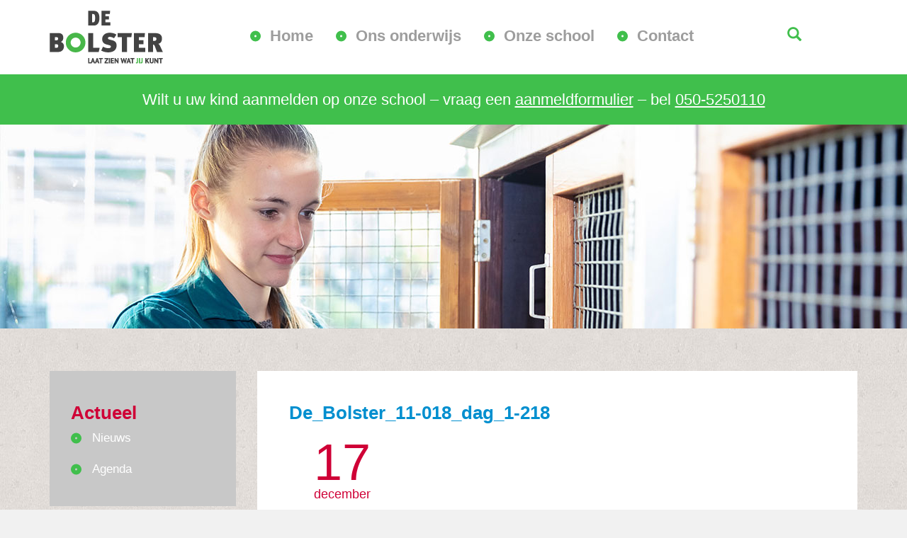

--- FILE ---
content_type: text/html; charset=UTF-8
request_url: https://www.de-bolster.nl/de_bolster_11-018_dag_1-218/
body_size: 6749
content:
<!-- This page is cached by the Hummingbird Performance plugin v3.18.1 - https://wordpress.org/plugins/hummingbird-performance/. -->
<!doctype html>
<html dir="ltr" lang="nl-NL">
  <head>
  <meta charset="utf-8">
  <meta http-equiv="x-ua-compatible" content="ie=edge">
  <meta name="viewport" content="width=device-width, initial-scale=1">
  <!-- JSON-LD-markeringen gegenereerd door Google Opmaakhulp voor het structureren van data. -->
<script type="application/ld+json">
{
  "@context" : "http://schema.org",
  "@type" : "School",
  "name" : "Praktijkschool De Bolster",
  "image" : "https://de-bolster.nl/wp-content/themes/de-bolster/dist/images/logo-de-bolster.png",
  "telephone" : "(050) 525 01 10",
  "email" : "info@de-bolster.nl",
  "address" : {
    "@type" : "PostalAddress",
    "streetAddress" : "Multatulistraat 91",
    "addressLocality" : "Groningen",
    "postalCode" : "9721 NH"
  }
}
</script>
  <title>De_Bolster_11-018_dag_1-218 | De Bolster</title>

		<!-- All in One SEO 4.9.3 - aioseo.com -->
	<meta name="robots" content="max-snippet:-1, max-image-preview:large, max-video-preview:-1" />
	<meta name="author" content="Smeedijzer Internet"/>
	<link rel="canonical" href="https://www.de-bolster.nl/de_bolster_11-018_dag_1-218/" />
	<meta name="generator" content="All in One SEO (AIOSEO) 4.9.3" />
		<meta property="og:locale" content="nl_NL" />
		<meta property="og:site_name" content="De Bolster | Christelijke school voor praktijkonderwijs" />
		<meta property="og:type" content="article" />
		<meta property="og:title" content="De_Bolster_11-018_dag_1-218 | De Bolster" />
		<meta property="og:url" content="https://www.de-bolster.nl/de_bolster_11-018_dag_1-218/" />
		<meta property="article:published_time" content="2018-12-17T17:24:39+00:00" />
		<meta property="article:modified_time" content="2018-12-17T17:24:39+00:00" />
		<meta name="twitter:card" content="summary" />
		<meta name="twitter:title" content="De_Bolster_11-018_dag_1-218 | De Bolster" />
		<!-- All in One SEO -->

<link rel='dns-prefetch' href='//fonts.googleapis.com' />
<link rel='dns-prefetch' href='//fonts.gstatic.com' />
<link rel='dns-prefetch' href='//ajax.googleapis.com' />
<link rel='dns-prefetch' href='//apis.google.com' />
<link rel='dns-prefetch' href='//google-analytics.com' />
<link rel='dns-prefetch' href='//www.google-analytics.com' />
<link rel='dns-prefetch' href='//ssl.google-analytics.com' />
<link rel='dns-prefetch' href='//youtube.com' />
<link rel='dns-prefetch' href='//s.gravatar.com' />
<link href='//hb.wpmucdn.com' rel='preconnect' />
<style id='wp-img-auto-sizes-contain-inline-css' type='text/css'>
img:is([sizes=auto i],[sizes^="auto," i]){contain-intrinsic-size:3000px 1500px}
/*# sourceURL=wp-img-auto-sizes-contain-inline-css */
</style>
<style id='wp-block-library-inline-css' type='text/css'>
:root{--wp-block-synced-color:#7a00df;--wp-block-synced-color--rgb:122,0,223;--wp-bound-block-color:var(--wp-block-synced-color);--wp-editor-canvas-background:#ddd;--wp-admin-theme-color:#007cba;--wp-admin-theme-color--rgb:0,124,186;--wp-admin-theme-color-darker-10:#006ba1;--wp-admin-theme-color-darker-10--rgb:0,107,160.5;--wp-admin-theme-color-darker-20:#005a87;--wp-admin-theme-color-darker-20--rgb:0,90,135;--wp-admin-border-width-focus:2px}@media (min-resolution:192dpi){:root{--wp-admin-border-width-focus:1.5px}}.wp-element-button{cursor:pointer}:root .has-very-light-gray-background-color{background-color:#eee}:root .has-very-dark-gray-background-color{background-color:#313131}:root .has-very-light-gray-color{color:#eee}:root .has-very-dark-gray-color{color:#313131}:root .has-vivid-green-cyan-to-vivid-cyan-blue-gradient-background{background:linear-gradient(135deg,#00d084,#0693e3)}:root .has-purple-crush-gradient-background{background:linear-gradient(135deg,#34e2e4,#4721fb 50%,#ab1dfe)}:root .has-hazy-dawn-gradient-background{background:linear-gradient(135deg,#faaca8,#dad0ec)}:root .has-subdued-olive-gradient-background{background:linear-gradient(135deg,#fafae1,#67a671)}:root .has-atomic-cream-gradient-background{background:linear-gradient(135deg,#fdd79a,#004a59)}:root .has-nightshade-gradient-background{background:linear-gradient(135deg,#330968,#31cdcf)}:root .has-midnight-gradient-background{background:linear-gradient(135deg,#020381,#2874fc)}:root{--wp--preset--font-size--normal:16px;--wp--preset--font-size--huge:42px}.has-regular-font-size{font-size:1em}.has-larger-font-size{font-size:2.625em}.has-normal-font-size{font-size:var(--wp--preset--font-size--normal)}.has-huge-font-size{font-size:var(--wp--preset--font-size--huge)}.has-text-align-center{text-align:center}.has-text-align-left{text-align:left}.has-text-align-right{text-align:right}.has-fit-text{white-space:nowrap!important}#end-resizable-editor-section{display:none}.aligncenter{clear:both}.items-justified-left{justify-content:flex-start}.items-justified-center{justify-content:center}.items-justified-right{justify-content:flex-end}.items-justified-space-between{justify-content:space-between}.screen-reader-text{border:0;clip-path:inset(50%);height:1px;margin:-1px;overflow:hidden;padding:0;position:absolute;width:1px;word-wrap:normal!important}.screen-reader-text:focus{background-color:#ddd;clip-path:none;color:#444;display:block;font-size:1em;height:auto;left:5px;line-height:normal;padding:15px 23px 14px;text-decoration:none;top:5px;width:auto;z-index:100000}html :where(.has-border-color){border-style:solid}html :where([style*=border-top-color]){border-top-style:solid}html :where([style*=border-right-color]){border-right-style:solid}html :where([style*=border-bottom-color]){border-bottom-style:solid}html :where([style*=border-left-color]){border-left-style:solid}html :where([style*=border-width]){border-style:solid}html :where([style*=border-top-width]){border-top-style:solid}html :where([style*=border-right-width]){border-right-style:solid}html :where([style*=border-bottom-width]){border-bottom-style:solid}html :where([style*=border-left-width]){border-left-style:solid}html :where(img[class*=wp-image-]){height:auto;max-width:100%}:where(figure){margin:0 0 1em}html :where(.is-position-sticky){--wp-admin--admin-bar--position-offset:var(--wp-admin--admin-bar--height,0px)}@media screen and (max-width:600px){html :where(.is-position-sticky){--wp-admin--admin-bar--position-offset:0px}}

/*# sourceURL=wp-block-library-inline-css */
</style><style id='global-styles-inline-css' type='text/css'>
:root{--wp--preset--aspect-ratio--square: 1;--wp--preset--aspect-ratio--4-3: 4/3;--wp--preset--aspect-ratio--3-4: 3/4;--wp--preset--aspect-ratio--3-2: 3/2;--wp--preset--aspect-ratio--2-3: 2/3;--wp--preset--aspect-ratio--16-9: 16/9;--wp--preset--aspect-ratio--9-16: 9/16;--wp--preset--color--black: #000000;--wp--preset--color--cyan-bluish-gray: #abb8c3;--wp--preset--color--white: #ffffff;--wp--preset--color--pale-pink: #f78da7;--wp--preset--color--vivid-red: #cf2e2e;--wp--preset--color--luminous-vivid-orange: #ff6900;--wp--preset--color--luminous-vivid-amber: #fcb900;--wp--preset--color--light-green-cyan: #7bdcb5;--wp--preset--color--vivid-green-cyan: #00d084;--wp--preset--color--pale-cyan-blue: #8ed1fc;--wp--preset--color--vivid-cyan-blue: #0693e3;--wp--preset--color--vivid-purple: #9b51e0;--wp--preset--gradient--vivid-cyan-blue-to-vivid-purple: linear-gradient(135deg,rgb(6,147,227) 0%,rgb(155,81,224) 100%);--wp--preset--gradient--light-green-cyan-to-vivid-green-cyan: linear-gradient(135deg,rgb(122,220,180) 0%,rgb(0,208,130) 100%);--wp--preset--gradient--luminous-vivid-amber-to-luminous-vivid-orange: linear-gradient(135deg,rgb(252,185,0) 0%,rgb(255,105,0) 100%);--wp--preset--gradient--luminous-vivid-orange-to-vivid-red: linear-gradient(135deg,rgb(255,105,0) 0%,rgb(207,46,46) 100%);--wp--preset--gradient--very-light-gray-to-cyan-bluish-gray: linear-gradient(135deg,rgb(238,238,238) 0%,rgb(169,184,195) 100%);--wp--preset--gradient--cool-to-warm-spectrum: linear-gradient(135deg,rgb(74,234,220) 0%,rgb(151,120,209) 20%,rgb(207,42,186) 40%,rgb(238,44,130) 60%,rgb(251,105,98) 80%,rgb(254,248,76) 100%);--wp--preset--gradient--blush-light-purple: linear-gradient(135deg,rgb(255,206,236) 0%,rgb(152,150,240) 100%);--wp--preset--gradient--blush-bordeaux: linear-gradient(135deg,rgb(254,205,165) 0%,rgb(254,45,45) 50%,rgb(107,0,62) 100%);--wp--preset--gradient--luminous-dusk: linear-gradient(135deg,rgb(255,203,112) 0%,rgb(199,81,192) 50%,rgb(65,88,208) 100%);--wp--preset--gradient--pale-ocean: linear-gradient(135deg,rgb(255,245,203) 0%,rgb(182,227,212) 50%,rgb(51,167,181) 100%);--wp--preset--gradient--electric-grass: linear-gradient(135deg,rgb(202,248,128) 0%,rgb(113,206,126) 100%);--wp--preset--gradient--midnight: linear-gradient(135deg,rgb(2,3,129) 0%,rgb(40,116,252) 100%);--wp--preset--font-size--small: 13px;--wp--preset--font-size--medium: 20px;--wp--preset--font-size--large: 36px;--wp--preset--font-size--x-large: 42px;--wp--preset--spacing--20: 0.44rem;--wp--preset--spacing--30: 0.67rem;--wp--preset--spacing--40: 1rem;--wp--preset--spacing--50: 1.5rem;--wp--preset--spacing--60: 2.25rem;--wp--preset--spacing--70: 3.38rem;--wp--preset--spacing--80: 5.06rem;--wp--preset--shadow--natural: 6px 6px 9px rgba(0, 0, 0, 0.2);--wp--preset--shadow--deep: 12px 12px 50px rgba(0, 0, 0, 0.4);--wp--preset--shadow--sharp: 6px 6px 0px rgba(0, 0, 0, 0.2);--wp--preset--shadow--outlined: 6px 6px 0px -3px rgb(255, 255, 255), 6px 6px rgb(0, 0, 0);--wp--preset--shadow--crisp: 6px 6px 0px rgb(0, 0, 0);}:where(.is-layout-flex){gap: 0.5em;}:where(.is-layout-grid){gap: 0.5em;}body .is-layout-flex{display: flex;}.is-layout-flex{flex-wrap: wrap;align-items: center;}.is-layout-flex > :is(*, div){margin: 0;}body .is-layout-grid{display: grid;}.is-layout-grid > :is(*, div){margin: 0;}:where(.wp-block-columns.is-layout-flex){gap: 2em;}:where(.wp-block-columns.is-layout-grid){gap: 2em;}:where(.wp-block-post-template.is-layout-flex){gap: 1.25em;}:where(.wp-block-post-template.is-layout-grid){gap: 1.25em;}.has-black-color{color: var(--wp--preset--color--black) !important;}.has-cyan-bluish-gray-color{color: var(--wp--preset--color--cyan-bluish-gray) !important;}.has-white-color{color: var(--wp--preset--color--white) !important;}.has-pale-pink-color{color: var(--wp--preset--color--pale-pink) !important;}.has-vivid-red-color{color: var(--wp--preset--color--vivid-red) !important;}.has-luminous-vivid-orange-color{color: var(--wp--preset--color--luminous-vivid-orange) !important;}.has-luminous-vivid-amber-color{color: var(--wp--preset--color--luminous-vivid-amber) !important;}.has-light-green-cyan-color{color: var(--wp--preset--color--light-green-cyan) !important;}.has-vivid-green-cyan-color{color: var(--wp--preset--color--vivid-green-cyan) !important;}.has-pale-cyan-blue-color{color: var(--wp--preset--color--pale-cyan-blue) !important;}.has-vivid-cyan-blue-color{color: var(--wp--preset--color--vivid-cyan-blue) !important;}.has-vivid-purple-color{color: var(--wp--preset--color--vivid-purple) !important;}.has-black-background-color{background-color: var(--wp--preset--color--black) !important;}.has-cyan-bluish-gray-background-color{background-color: var(--wp--preset--color--cyan-bluish-gray) !important;}.has-white-background-color{background-color: var(--wp--preset--color--white) !important;}.has-pale-pink-background-color{background-color: var(--wp--preset--color--pale-pink) !important;}.has-vivid-red-background-color{background-color: var(--wp--preset--color--vivid-red) !important;}.has-luminous-vivid-orange-background-color{background-color: var(--wp--preset--color--luminous-vivid-orange) !important;}.has-luminous-vivid-amber-background-color{background-color: var(--wp--preset--color--luminous-vivid-amber) !important;}.has-light-green-cyan-background-color{background-color: var(--wp--preset--color--light-green-cyan) !important;}.has-vivid-green-cyan-background-color{background-color: var(--wp--preset--color--vivid-green-cyan) !important;}.has-pale-cyan-blue-background-color{background-color: var(--wp--preset--color--pale-cyan-blue) !important;}.has-vivid-cyan-blue-background-color{background-color: var(--wp--preset--color--vivid-cyan-blue) !important;}.has-vivid-purple-background-color{background-color: var(--wp--preset--color--vivid-purple) !important;}.has-black-border-color{border-color: var(--wp--preset--color--black) !important;}.has-cyan-bluish-gray-border-color{border-color: var(--wp--preset--color--cyan-bluish-gray) !important;}.has-white-border-color{border-color: var(--wp--preset--color--white) !important;}.has-pale-pink-border-color{border-color: var(--wp--preset--color--pale-pink) !important;}.has-vivid-red-border-color{border-color: var(--wp--preset--color--vivid-red) !important;}.has-luminous-vivid-orange-border-color{border-color: var(--wp--preset--color--luminous-vivid-orange) !important;}.has-luminous-vivid-amber-border-color{border-color: var(--wp--preset--color--luminous-vivid-amber) !important;}.has-light-green-cyan-border-color{border-color: var(--wp--preset--color--light-green-cyan) !important;}.has-vivid-green-cyan-border-color{border-color: var(--wp--preset--color--vivid-green-cyan) !important;}.has-pale-cyan-blue-border-color{border-color: var(--wp--preset--color--pale-cyan-blue) !important;}.has-vivid-cyan-blue-border-color{border-color: var(--wp--preset--color--vivid-cyan-blue) !important;}.has-vivid-purple-border-color{border-color: var(--wp--preset--color--vivid-purple) !important;}.has-vivid-cyan-blue-to-vivid-purple-gradient-background{background: var(--wp--preset--gradient--vivid-cyan-blue-to-vivid-purple) !important;}.has-light-green-cyan-to-vivid-green-cyan-gradient-background{background: var(--wp--preset--gradient--light-green-cyan-to-vivid-green-cyan) !important;}.has-luminous-vivid-amber-to-luminous-vivid-orange-gradient-background{background: var(--wp--preset--gradient--luminous-vivid-amber-to-luminous-vivid-orange) !important;}.has-luminous-vivid-orange-to-vivid-red-gradient-background{background: var(--wp--preset--gradient--luminous-vivid-orange-to-vivid-red) !important;}.has-very-light-gray-to-cyan-bluish-gray-gradient-background{background: var(--wp--preset--gradient--very-light-gray-to-cyan-bluish-gray) !important;}.has-cool-to-warm-spectrum-gradient-background{background: var(--wp--preset--gradient--cool-to-warm-spectrum) !important;}.has-blush-light-purple-gradient-background{background: var(--wp--preset--gradient--blush-light-purple) !important;}.has-blush-bordeaux-gradient-background{background: var(--wp--preset--gradient--blush-bordeaux) !important;}.has-luminous-dusk-gradient-background{background: var(--wp--preset--gradient--luminous-dusk) !important;}.has-pale-ocean-gradient-background{background: var(--wp--preset--gradient--pale-ocean) !important;}.has-electric-grass-gradient-background{background: var(--wp--preset--gradient--electric-grass) !important;}.has-midnight-gradient-background{background: var(--wp--preset--gradient--midnight) !important;}.has-small-font-size{font-size: var(--wp--preset--font-size--small) !important;}.has-medium-font-size{font-size: var(--wp--preset--font-size--medium) !important;}.has-large-font-size{font-size: var(--wp--preset--font-size--large) !important;}.has-x-large-font-size{font-size: var(--wp--preset--font-size--x-large) !important;}
/*# sourceURL=global-styles-inline-css */
</style>

<style id='classic-theme-styles-inline-css' type='text/css'>
/*! This file is auto-generated */
.wp-block-button__link{color:#fff;background-color:#32373c;border-radius:9999px;box-shadow:none;text-decoration:none;padding:calc(.667em + 2px) calc(1.333em + 2px);font-size:1.125em}.wp-block-file__button{background:#32373c;color:#fff;text-decoration:none}
/*# sourceURL=/wp-includes/css/classic-themes.min.css */
</style>
<link rel="stylesheet" href="https://www.de-bolster.nl/wp-content/plugins/announcer/public/css/style.css?ver=6.2">
<link rel="stylesheet" href="https://www.de-bolster.nl/wp-content/plugins/video-popup/assets/css/videoPopup.css?ver=2.0.0">
<link rel="stylesheet" href="https://www.de-bolster.nl/wp-content/themes/de-bolster/style.css">
<link rel="stylesheet" href="https://www.de-bolster.nl/wp-content/themes/de-bolster/dist/styles/main-c6cb07e1d7.css">
<script type="text/javascript" id="video_popup_main_modal-js-extra">
/* <![CDATA[ */
var theVideoPopupGeneralOptions = {"wrap_close":"false","no_cookie":"false","debug":"0"};
//# sourceURL=video_popup_main_modal-js-extra
/* ]]> */
</script>
<script type="text/javascript" src="https://www.de-bolster.nl/wp-content/plugins/video-popup/assets/js/videoPopup.js?ver=2.0.0" id="video_popup_main_modal-js"></script>
<script type="text/javascript" src="https://www.de-bolster.nl/wp-includes/js/jquery/jquery.min.js?ver=3.7.1" id="jquery-core-js"></script>
<script type="text/javascript" src="https://www.de-bolster.nl/wp-includes/js/jquery/jquery-migrate.min.js?ver=3.4.1" id="jquery-migrate-js"></script>
	<link rel="canonical" href="https://www.de-bolster.nl/de_bolster_11-018_dag_1-218/">
<link rel="icon" href="https://www.de-bolster.nl/wp-content/uploads/2019/01/cropped-De-Bolster-favicon-32x32.png" sizes="32x32" />
<link rel="icon" href="https://www.de-bolster.nl/wp-content/uploads/2019/01/cropped-De-Bolster-favicon-192x192.png" sizes="192x192" />
<link rel="apple-touch-icon" href="https://www.de-bolster.nl/wp-content/uploads/2019/01/cropped-De-Bolster-favicon-180x180.png" />
<meta name="msapplication-TileImage" content="https://www.de-bolster.nl/wp-content/uploads/2019/01/cropped-De-Bolster-favicon-270x270.png" />
		<style type="text/css" id="wp-custom-css">
			.important-notice { 
/* 	background-color: #d9534f; */
	background-color: #40bf4c;
	font-size: 1.5em;
	padding: 10px 0;
	text-align: center
}

h2 {
	font-size: 1.2em;
	font-weight: bold;
	margin-bottom: 0;
}

.important-notice p {
	color: white;
}

.important-notice a {
	color: inherit;
	text-decoration: underline;
}

.important-notice *:last-child {
	margin-bottom: 0;
}

.page-banner .banner-image{
	background-position-y: 0!important;
}

.contact-wrap {
    overflow: auto;
    background-color: #40bf4c;
}

.clip-text_one{
	background-image:url(https://de-bolster.nl/wp-content/uploads/2019/06/De_Bolster_02_11_016-77.jpg);
}
.clip-text {
	font-size:75px!important;
}

.gfield_select{
	border: 1px solid #008fcf;
  font-size: inherit;
  font-family: inherit;
  padding: 5px 4px !important;
  letter-spacing: normal;
}		</style>
		</head>
  <body class="attachment wp-singular attachment-template-default single single-attachment postid-4982 attachmentid-4982 attachment-jpeg wp-theme-de-bolster de_bolster_11-018_dag_1-218 sidebar-primary">
    <!--[if IE]>
      <div class="alert alert-warning">
        You are using an <strong>outdated</strong> browser. Please <a href="http://browsehappy.com/">upgrade your browser</a> to improve your experience.      </div>
    <![endif]-->
    <header class="site-header">
    <div class="logo-bar-wrap container">
      <div class="logo-bar-content">
        <div class="logo-bar-inner">
          <a class="brand pull-left" href="https://www.de-bolster.nl/"><img src="https://www.de-bolster.nl/wp-content/themes/de-bolster/dist/images/logo-de-bolster.png" alt="De Bolster"></a>
          <nav class="navbar navbar-inverse" role="navigation">
            <div class="navbar-header">
              <button type="button" class="navbar-toggle collapsed" data-toggle="collapse" data-target="#navbar" aria-expanded="false">
                <span class="icon-text">Menu</span>
                <span class="icon-bar"></span>
                <span class="icon-bar"></span>
                <span class="icon-bar"></span>
              </button>
            </div>
            <div class="collapse navbar-collapse" id="navbar">
              <ul id="menu-hoofdmenu" class="nav navbar-nav"><li class="menu-item menu-home"><a href="https://www.de-bolster.nl/">Home</a></li>
<li class="menu-item menu-item-has-children menu-ons-onderwijs"><a href="https://www.de-bolster.nl/ons-onderwijs/waar-kan-je-voor-opgeleid-worden/">Ons onderwijs</a>
<ul class="sub-menu">
	<li class="menu-item menu-onze-opleidingen"><a href="https://www.de-bolster.nl/ons-onderwijs/waar-kan-je-voor-opgeleid-worden/">Onze opleidingen</a></li>
	<li class="menu-item menu-hoe-word-je-geholpen"><a href="https://www.de-bolster.nl/ons-onderwijs/hoe-word-je-geholpen/">Hoe word je geholpen?</a></li>
	<li class="menu-item menu-wat-kun-je-na-de-bolster-doen"><a href="https://www.de-bolster.nl/ons-onderwijs/wat-kun-je-na-de-bolster-doen/">Wat kun je na De Bolster doen?</a></li>
	<li class="menu-item menu-een-dag-op-de-bolster"><a href="https://www.de-bolster.nl/ons-onderwijs/een-dag-op-de-bolster/">Een dag op De Bolster</a></li>
	<li class="menu-item menu-individueel-ontwikkelingsplan"><a href="https://www.de-bolster.nl/ons-onderwijs/individueel-ontwikkelingsplan/">Individueel ontwikkelingsplan</a></li>
</ul>
</li>
<li class="menu-item menu-item-has-children menu-onze-school"><a href="https://www.de-bolster.nl/onze-school/over-de-bolster/">Onze school</a>
<ul class="sub-menu">
	<li class="menu-item menu-over-de-bolster"><a href="https://www.de-bolster.nl/onze-school/over-de-bolster/">Over De Bolster</a></li>
	<li class="menu-item menu-missie-en-visie"><a href="https://www.de-bolster.nl/onze-school/missie-en-visie/">Missie en visie</a></li>
	<li class="menu-item menu-kennis-maken"><a href="https://www.de-bolster.nl/onze-school/kennismaken/">Kennis maken</a></li>
	<li class="menu-item menu-nieuws"><a href="https://www.de-bolster.nl/categorie/nieuws/">Nieuws</a></li>
	<li class="menu-item menu-agenda"><a href="https://www.de-bolster.nl/categorie/agenda/">Agenda</a></li>
</ul>
</li>
<li class="menu-item menu-contact"><a href="https://www.de-bolster.nl/contact/">Contact</a></li>
</ul>              <div class="logo-bar-search pull-right">
              <a href="https://www.de-bolster.nl/zoeken/"><i class="glyphicon glyphicon-search"></i></a>
              </div>
            </div>
          </nav>
        </div>
      </div>
    </div>
  </div>
</header>
	<div class="important-notice">
		<div class="container">
			<p style="padding: 1rem"><span style="font-size: 2.2rem">Wilt u uw kind aanmelden op onze school &#8211; vraag een <a href="https://www.de-bolster.nl/contact/">aanmeldformulier</a> &#8211; bel <a href="tel:0505250110">050-5250110</a></span></p>

<!--      <p>Vanaf dit moment is de school gesloten vanwege het coronavirus. Houd de website in de gaten voor nieuws over het coronavirus en onze school. Zie <a href="https://de-bolster.nl/nieuws/">Nieuws</a> op deze pagina.</p>-->
      		</div>
	</div>

<section class="page-banner">

    <div class="banner">
   <div class="banner-image"></div>
  </div>
  
</section>

    <div class="wrap container" role="document">
      <div class="breadcrumbs-wrap">
</div>      <div class="content row">
        <main class="main">
          <section class="main-inner">
	  <article class="post-4982 attachment type-attachment status-inherit hentry">
    <header>
      <h1 class="entry-title">De_Bolster_11-018_dag_1-218</h1>
      <div class="entry-date">
                  <time class="updated" datetime="2018-12-17T17:24:39+00:00"><span class="day">17</span> <span class="month">december</span></time>              </div>
      <div class="entry-image">
              </div>
    </header>
    <div class="entry-content">
      <p class="attachment"><a href='https://www.de-bolster.nl/wp-content/uploads/2018/12/De_Bolster_11-018_dag_1-218.jpg'><img fetchpriority="high" decoding="async" width="300" height="200" src="https://www.de-bolster.nl/wp-content/uploads/2018/12/De_Bolster_11-018_dag_1-218-300x200.jpg" class="attachment-medium size-medium" alt="" srcset="https://www.de-bolster.nl/wp-content/uploads/2018/12/De_Bolster_11-018_dag_1-218-300x200.jpg 300w, https://www.de-bolster.nl/wp-content/uploads/2018/12/De_Bolster_11-018_dag_1-218-768x512.jpg 768w, https://www.de-bolster.nl/wp-content/uploads/2018/12/De_Bolster_11-018_dag_1-218-1024x683.jpg 1024w" sizes="(max-width: 300px) 100vw, 300px" /></a></p>
    </div>
    <footer>
            <p><a href="">&lt; Terug naar het overzicht</a></p> 
          </footer>
  </article>
</section>        </main><!-- /.main -->
                  <aside class="sidebar">
            <nav class="nav-sidebar">
	<h2>Actueel</h2>
	<ul id="menu-actueel" class="nav"><li class="menu-item menu-nieuws"><a href="https://www.de-bolster.nl/categorie/nieuws/">Nieuws</a></li>
<li class="menu-item menu-agenda"><a href="https://www.de-bolster.nl/categorie/agenda/">Agenda</a></li>
</ul></nav>

<div class="contact-sidebar-cta">

	<h2>Heb je een vraag?</h2>
	<p>Neem dan contact met ons op.</p>
	<a class="btn" href="/contact">Contact opnemen</a>

</div>
          </aside><!-- /.sidebar -->
              </div><!-- /.content -->
    </div><!-- /.wrap -->
    <footer class="content-info">
  <div class="container">
	<div class="row">
	    <section class="footer-adres">
			<h2>Bezoekadres</h2>
			<p>
				<strong>Praktijkschool De Bolster</strong>
				<br>
				Multatulistraat 91				<br>
				9721 NH Groningen			</p>
		</section>
	    <section class="footer-menu">
			<h2>Informatie</h2>
			<nav class="nav-footer">
                <ul id="menu-informatie" class="nav">
                    <li class="menu-item menu-kennis-maken"><a href="https://www.de-bolster.nl/onze-school/kennismaken/">Kennis maken</a></li>
<li class="menu-item menu-ondersteuningsprofiel"><a href="https://www.de-bolster.nl/ondersteuningsprofiel/">Ondersteuningsprofiel</a></li>
<li class="menu-item menu-schoolgids"><a href="https://www.de-bolster.nl/schoolgids/">Schoolgids</a></li>
<li class="menu-item menu-samenwerkingsverband-vo-groningen-stad"><a href="https://www.de-bolster.nl/samenwerkingsverband-vo-groningen-stad/">Samenwerkingsverband VO Groningen Stad</a></li>
                </ul>
            </nav>
	    </section>
	    <section class="footer-contact">
			<h2>Contact</h2>
			<p>
				<span class="contact-label">Telefoon:</span> <a href="tel:+31505250110">(050) 525 01 10</a><br>
				  				<span class="contact-label">E-mail:</span> <a href="mailto:info@de-bolster.nl">info@de-bolster.nl</a>
  							</p>
		</section>
	    <section class="footer-nieuwsbrief">
				    </section>
    	  	</div>
  </div>
</footer>

<div class="made-by" style="text-align:center;padding:20px 0;" >

	Design en technische realisatie door <a href="https://smeedijzer.net" target="_blank">Smeedijzer Internet</a>

</div>
<script type="speculationrules">
{"prefetch":[{"source":"document","where":{"and":[{"href_matches":"/*"},{"not":{"href_matches":["/wp-*.php","/wp-admin/*","/wp-content/uploads/*","/wp-content/*","/wp-content/plugins/*","/wp-content/themes/de-bolster/*","/*\\?(.+)"]}},{"not":{"selector_matches":"a[rel~=\"nofollow\"]"}},{"not":{"selector_matches":".no-prefetch, .no-prefetch a"}}]},"eagerness":"conservative"}]}
</script>
<script type="text/javascript" src="https://www.de-bolster.nl/wp-content/themes/de-bolster/dist/scripts/main-89bb023398.js" id="sage/js-js"></script>
  </body>
</html>
<!-- Hummingbird cache file was created in 0.52382302284241 seconds, on 20-01-26 17:36:54 -->

--- FILE ---
content_type: text/css
request_url: https://www.de-bolster.nl/wp-content/themes/de-bolster/style.css
body_size: 1078
content:
/*
Theme Name:         De Bolster
Description:        Responsive template voor De Bolster.
Version:            0.0.1
Author:             Smeedijzer Internet
Author URI:         https://smeedijzer.net/
Text Domain:        sage

License:            MIT License
License URI:        http://opensource.org/licenses/MIT
*/

/* =============== na-de-bolster-flex-container =============== */

.na-de-bolster-flex-container {
    display: flex;
    flex-wrap: wrap;
    justify-content: center;
    align-items: center;
}

.na-de-bolster-flex-container>div {
    width: 50%;
    padding: 1rem;
}


@media (max-width: 1199px) {
    .na-de-bolster-flex-container>div {
        width: 100%;
        padding: 1rem;
    }
}


@media (max-width: 1199px) {
    .na-de-bolster-flex-container :nth-child(1) {
        order: 2;
    }

    .na-de-bolster-flex-container :nth-child(2) {
        order: 1;
    }

    .na-de-bolster-flex-container :nth-child(3) {
        order: 3;
    }

    .na-de-bolster-flex-container :nth-child(4) {
        order: 4;
    }

    .na-de-bolster-flex-container :nth-child(5) {
        order: 6;
    }

    .na-de-bolster-flex-container :nth-child(6) {
        order: 5;
    }

    .na-de-bolster-flex-container :nth-child(7) {
        order: 7;
    }

    .na-de-bolster-flex-container :nth-child(8) {
        order: 8;
    }
}

/* fix voor overschrijven background c2a */

.page-cta .clip-text_one {
    background-color: #434343;
    /* background-color: #40BF4C; */
    background-image: none;
}

/* =============== study-card =============== */

/* buitengrens voor position: absolute van article a::after */
article.study-card {
    position: relative;
}

article.study-card .study-card-title:hover {
    text-decoration: underline;
}

/* Berichttitel link: underline bij 'article:hover' */
article.study-card .study-card-readmore:hover {
    text-decoration: underline;
}

article.study-card.is-style-blue {
    --study-card--accent: #1A8FCF;
    --study-card--accent-contrast: #fff;
}

article.study-card.is-style-green {
    --study-card--accent: #40BF4C;
    --study-card--accent-contrast: #fff;
}

article.study-card.is-style-red {
    --study-card--accent: #D9534F;
    --study-card--accent-contrast: #fff;
}

article.study-card.is-style-gray {
    --study-card--accent: #434343;
    --study-card--accent-contrast: #fff;
}

/* Berichttitel link: geen underline */
article.study-card a.study-card-title {
    text-decoration: none;
}

article.study-card a.study-card-title span {
    position: relative;
}

article.study-card a.study-card-title span:before {
    content: '';
    position: absolute;
    left: -25px;
    top: 55%;
    -webkit-transform: translateY(-50%);
    transform: translateY(-50%);
    border-radius: 50%;
    width: 15px;
    height: 15px;
    border: 5.5px solid #fff;
}

/* pseudo ::after om gehele 'article' klikbaar te maken */
article.study-card a.study-card-title::after {
    content: '';
    display: inline-block;
    position: absolute;
    top: 0;
    left: 0;
    bottom: 0;
    right: 0;
    z-index: 5;
}

article.study-card .study-card-title {
    font-size: 20px;
    font-weight: 700;
    display: block;
    background-color: var(--study-card--accent, #40BF4C);
    color: var(--study-card--accent-contrast, #fff);
    padding: 25px 30px 25px 55px;
}

*/

/* Berichttitel link: underline bij 'article:hover' */
article.study-card:hover a.study-card-title {
    text-decoration: underline;
}

/* Uitgelichte afbeelding basis voor 'niet article:hover' */
article.study-card .study-card-image {
    height: 350px;
    background-size: cover;
    background-position: 50%;
    background-repeat: no-repeat;
    position: relative;
    overflow: hidden;
    color: var(--study-card--accent-contrast, #fff);
}

/* Uitgelichte afbeelding bij 'article:hover' */
/* article.study-card:hover .study-card-image {
    transform: scale(1.03);
} */


.article.study-card .study-card-image {
    height: 350px;
    background-size: cover;
    background-position: 50%;
    background-repeat: no-repeat;
    position: relative;
    overflow: hidden;
}

article.study-card .study-card-image:after {
    color: var(--study-card--accent, #40BF4C);
    font-size: 90px;
    content: '»';
    position: absolute;
    bottom: 50px;
    right: 80px;
    opacity: 0;
    font-family: PT sans;
    font-weight: 700;
}

article.study-card .study-card-image:before {
    opacity: 0;
    position: absolute;
    content: '';
    background-color: hsla(0, 0%, 100%, .7);
    height: 300px;
    width: 800px;
    bottom: 0;
    left: 0;
    -webkit-transform: rotate(-41deg);
    transform: rotate(-41deg);
}

article.study-card:hover .study-card-image:after,
article.study-card:hover .study-card-image:before {
    opacity: 1;
}

@media (min-width: 768px) {
    article.study-card {
        float: left;
        width: 45%;
        margin-right: 3rem;
        margin-bottom: 3rem;
    }
}

@media (max-width: 767px) {
    article.study-card {
        margin-bottom: 2rem;
    }
}

article.study-card .study-card-readmore {
    font-size: 20px;
    font-weight: 700;
    display: block;
    padding: 25px 30px;
    background-color: var(--study-card--accent-contrast, #fff);
    color: var(--study-card--accent, #40BF4C);
    -webkit-transition: all .5s ease;
    transition: all .5s ease
}

article.study-card:hover .study-card-readmore {
    color: var(--study-card--accent-contrast, #fff);
    background-color: var(--study-card--accent, #40BF4C);
}

--- FILE ---
content_type: application/javascript
request_url: https://www.de-bolster.nl/wp-content/themes/de-bolster/dist/scripts/main-89bb023398.js
body_size: 18079
content:
!function () {
    function t(t, e, i) {
        return t.call.apply(t.bind, arguments)
    }

    function e(t, e, i) {
        if (!t) throw Error();
        if (2 < arguments.length) {
            var n = Array.prototype.slice.call(arguments, 2);
            return function () {
                var i = Array.prototype.slice.call(arguments);
                return Array.prototype.unshift.apply(i, n), t.apply(e, i)
            }
        }
        return function () {
            return t.apply(e, arguments)
        }
    }

    function i(n, o, s) {
        return i = Function.prototype.bind && -1 != Function.prototype.bind.toString().indexOf("native code") ? t : e, i.apply(null, arguments)
    }

    function n(t, e) {
        this.a = t, this.o = e || t, this.c = this.o.document
    }

    function o(t, e, i, n) {
        if (e = t.c.createElement(e), i) for (var o in i) i.hasOwnProperty(o) && ("style" == o ? e.style.cssText = i[o] : e.setAttribute(o, i[o]));
        return n && e.appendChild(t.c.createTextNode(n)), e
    }

    function s(t, e, i) {
        t = t.c.getElementsByTagName(e)[0], t || (t = document.documentElement), t.insertBefore(i, t.lastChild)
    }

    function a(t) {
        t.parentNode && t.parentNode.removeChild(t)
    }

    function r(t, e, i) {
        e = e || [], i = i || [];
        for (var n = t.className.split(/\s+/), o = 0; o < e.length; o += 1) {
            for (var s = !1, a = 0; a < n.length; a += 1) if (e[o] === n[a]) {
                s = !0;
                break
            }
            s || n.push(e[o])
        }
        for (e = [], o = 0; o < n.length; o += 1) {
            for (s = !1, a = 0; a < i.length; a += 1) if (n[o] === i[a]) {
                s = !0;
                break
            }
            s || e.push(n[o])
        }
        t.className = e.join(" ").replace(/\s+/g, " ").replace(/^\s+|\s+$/, "")
    }

    function l(t, e) {
        for (var i = t.className.split(/\s+/), n = 0, o = i.length; n < o; n++) if (i[n] == e) return !0;
        return !1
    }

    function h(t) {
        return t.o.location.hostname || t.a.location.hostname
    }

    function c(t, e, i) {
        function n() {
            h && a && r && (h(l), h = null)
        }

        e = o(t, "link", {rel: "stylesheet", href: e, media: "all"});
        var a = !1, r = !0, l = null, h = i || null;
        et ? (e.onload = function () {
            a = !0, n()
        }, e.onerror = function () {
            a = !0, l = Error("Stylesheet failed to load"), n()
        }) : setTimeout(function () {
            a = !0, n()
        }, 0), s(t, "head", e)
    }

    function d(t, e, i, n) {
        var s = t.c.getElementsByTagName("head")[0];
        if (s) {
            var a = o(t, "script", {src: e}), r = !1;
            return a.onload = a.onreadystatechange = function () {
                r || this.readyState && "loaded" != this.readyState && "complete" != this.readyState || (r = !0, i && i(null), a.onload = a.onreadystatechange = null, "HEAD" == a.parentNode.tagName && s.removeChild(a))
            }, s.appendChild(a), setTimeout(function () {
                r || (r = !0, i && i(Error("Script load timeout")))
            }, n || 5e3), a
        }
        return null
    }

    function f() {
        this.a = 0, this.c = null
    }

    function p(t) {
        return t.a++, function () {
            t.a--, g(t)
        }
    }

    function u(t, e) {
        t.c = e, g(t)
    }

    function g(t) {
        0 == t.a && t.c && (t.c(), t.c = null)
    }

    function v(t) {
        this.a = t || "-"
    }

    function m(t, e) {
        this.c = t, this.f = 4, this.a = "n";
        var i = (e || "n4").match(/^([nio])([1-9])$/i);
        i && (this.a = i[1], this.f = parseInt(i[2], 10))
    }

    function y(t) {
        return $(t) + " " + (t.f + "00") + " 300px " + b(t.c)
    }

    function b(t) {
        var e = [];
        t = t.split(/,\s*/);
        for (var i = 0; i < t.length; i++) {
            var n = t[i].replace(/['"]/g, "");
            -1 != n.indexOf(" ") || /^\d/.test(n) ? e.push("'" + n + "'") : e.push(n)
        }
        return e.join(",")
    }

    function w(t) {
        return t.a + t.f
    }

    function $(t) {
        var e = "normal";
        return "o" === t.a ? e = "oblique" : "i" === t.a && (e = "italic"), e
    }

    function T(t) {
        var e = 4, i = "n", n = null;
        return t && ((n = t.match(/(normal|oblique|italic)/i)) && n[1] && (i = n[1].substr(0, 1).toLowerCase()), (n = t.match(/([1-9]00|normal|bold)/i)) && n[1] && (/bold/i.test(n[1]) ? e = 7 : /[1-9]00/.test(n[1]) && (e = parseInt(n[1].substr(0, 1), 10)))), i + e
    }

    function C(t, e) {
        this.c = t, this.f = t.o.document.documentElement, this.h = e, this.a = new v("-"), this.j = !1 !== e.events, this.g = !1 !== e.classes
    }

    function x(t) {
        t.g && r(t.f, [t.a.c("wf", "loading")]), E(t, "loading")
    }

    function k(t) {
        if (t.g) {
            var e = l(t.f, t.a.c("wf", "active")), i = [], n = [t.a.c("wf", "loading")];
            e || i.push(t.a.c("wf", "inactive")), r(t.f, i, n)
        }
        E(t, "inactive")
    }

    function E(t, e, i) {
        t.j && t.h[e] && (i ? t.h[e](i.c, w(i)) : t.h[e]())
    }

    function S() {
        this.c = {}
    }

    function I(t, e, i) {
        var n, o = [];
        for (n in e) if (e.hasOwnProperty(n)) {
            var s = t.c[n];
            s && o.push(s(e[n], i))
        }
        return o
    }

    function N(t, e) {
        this.c = t, this.f = e, this.a = o(this.c, "span", {"aria-hidden": "true"}, this.f)
    }

    function A(t) {
        s(t.c, "body", t.a)
    }

    function D(t) {
        return "display:block;position:absolute;top:-9999px;left:-9999px;font-size:300px;width:auto;height:auto;line-height:normal;margin:0;padding:0;font-variant:normal;white-space:nowrap;font-family:" + b(t.c) + ";" + ("font-style:" + $(t) + ";font-weight:" + (t.f + "00") + ";")
    }

    function _(t, e, i, n, o, s) {
        this.g = t, this.j = e, this.a = n, this.c = i, this.f = o || 3e3, this.h = s || void 0
    }

    function O(t, e, i, n, o, s, a) {
        this.v = t, this.B = e, this.c = i, this.a = n, this.s = a || "BESbswy", this.f = {}, this.w = o || 3e3, this.u = s || null, this.m = this.j = this.h = this.g = null, this.g = new N(this.c, this.s), this.h = new N(this.c, this.s), this.j = new N(this.c, this.s), this.m = new N(this.c, this.s), t = new m(this.a.c + ",serif", w(this.a)), t = D(t), this.g.a.style.cssText = t, t = new m(this.a.c + ",sans-serif", w(this.a)), t = D(t), this.h.a.style.cssText = t, t = new m("serif", w(this.a)), t = D(t), this.j.a.style.cssText = t, t = new m("sans-serif", w(this.a)), t = D(t), this.m.a.style.cssText = t, A(this.g), A(this.h), A(this.j), A(this.m)
    }

    function j() {
        if (null === nt) {
            var t = /AppleWebKit\/([0-9]+)(?:\.([0-9]+))/.exec(window.navigator.userAgent);
            nt = !!t && (536 > parseInt(t[1], 10) || 536 === parseInt(t[1], 10) && 11 >= parseInt(t[2], 10))
        }
        return nt
    }

    function R(t, e, i) {
        for (var n in it) if (it.hasOwnProperty(n) && e === t.f[it[n]] && i === t.f[it[n]]) return !0;
        return !1
    }

    function P(t) {
        var e, i = t.g.a.offsetWidth, n = t.h.a.offsetWidth;
        (e = i === t.f.serif && n === t.f["sans-serif"]) || (e = j() && R(t, i, n)), e ? tt() - t.A >= t.w ? j() && R(t, i, n) && (null === t.u || t.u.hasOwnProperty(t.a.c)) ? F(t, t.v) : F(t, t.B) : U(t) : F(t, t.v)
    }

    function U(t) {
        setTimeout(i(function () {
            P(this)
        }, t), 50)
    }

    function F(t, e) {
        setTimeout(i(function () {
            a(this.g.a), a(this.h.a), a(this.j.a), a(this.m.a), e(this.a)
        }, t), 0)
    }

    function L(t, e, i) {
        this.c = t, this.a = e, this.f = 0, this.m = this.j = !1, this.s = i
    }

    function B(t) {
        0 == --t.f && t.j && (t.m ? (t = t.a, t.g && r(t.f, [t.a.c("wf", "active")], [t.a.c("wf", "loading"), t.a.c("wf", "inactive")]), E(t, "active")) : k(t.a))
    }

    function W(t) {
        this.j = t, this.a = new S, this.h = 0, this.f = this.g = !0
    }

    function H(t, e, n, o, s) {
        var a = 0 == --t.h;
        (t.f || t.g) && setTimeout(function () {
            var t = s || null, l = o || null || {};
            if (0 === n.length && a) k(e.a); else {
                e.f += n.length, a && (e.j = a);
                var h, c = [];
                for (h = 0; h < n.length; h++) {
                    var d = n[h], f = l[d.c], p = e.a, u = d;
                    if (p.g && r(p.f, [p.a.c("wf", u.c, w(u).toString(), "loading")]), E(p, "fontloading", u), p = null, null === ot) if (window.FontFace) {
                        var u = /Gecko.*Firefox\/(\d+)/.exec(window.navigator.userAgent),
                            g = /OS X.*Version\/10\..*Safari/.exec(window.navigator.userAgent) && /Apple/.exec(window.navigator.vendor);
                        ot = u ? 42 < parseInt(u[1], 10) : !g
                    } else ot = !1;
                    p = ot ? new _(i(e.g, e), i(e.h, e), e.c, d, e.s, f) : new O(i(e.g, e), i(e.h, e), e.c, d, e.s, t, f), c.push(p)
                }
                for (h = 0; h < c.length; h++) c[h].start()
            }
        }, 0)
    }

    function V(t, e, i) {
        var n = [], o = i.timeout;
        x(e);
        var n = I(t.a, i, t.c), s = new L(t.c, e, o);
        for (t.h = n.length, e = 0, i = n.length; e < i; e++) n[e].load(function (e, i, n) {
            H(t, s, e, i, n)
        })
    }

    function z(t, e) {
        this.c = t, this.a = e
    }

    function M(t, e) {
        this.c = t, this.a = e
    }

    function Q(t, e) {
        t ? this.c = t : this.c = st, this.a = [], this.f = [], this.g = e || ""
    }

    function q(t, e) {
        for (var i = e.length, n = 0; n < i; n++) {
            var o = e[n].split(":");
            3 == o.length && t.f.push(o.pop());
            var s = "";
            2 == o.length && "" != o[1] && (s = ":"), t.a.push(o.join(s))
        }
    }

    function K(t) {
        if (0 == t.a.length) throw Error("No fonts to load!");
        if (-1 != t.c.indexOf("kit=")) return t.c;
        for (var e = t.a.length, i = [], n = 0; n < e; n++) i.push(t.a[n].replace(/ /g, "+"));
        return e = t.c + "?family=" + i.join("%7C"), 0 < t.f.length && (e += "&subset=" + t.f.join(",")), 0 < t.g.length && (e += "&text=" + encodeURIComponent(t.g)), e
    }

    function Z(t) {
        this.f = t, this.a = [], this.c = {}
    }

    function G(t) {
        for (var e = t.f.length, i = 0; i < e; i++) {
            var n = t.f[i].split(":"), o = n[0].replace(/\+/g, " "), s = ["n4"];
            if (2 <= n.length) {
                var a, r = n[1];
                if (a = [], r) for (var r = r.split(","), l = r.length, h = 0; h < l; h++) {
                    var c;
                    if (c = r[h], c.match(/^[\w-]+$/)) {
                        var d = ht.exec(c.toLowerCase());
                        if (null == d) c = ""; else {
                            if (c = d[2], c = null == c || "" == c ? "n" : lt[c], d = d[1], null == d || "" == d) d = "4"; else var f = rt[d],
                                d = f ? f : isNaN(d) ? "4" : d.substr(0, 1);
                            c = [c, d].join("")
                        }
                    } else c = "";
                    c && a.push(c)
                }
                0 < a.length && (s = a), 3 == n.length && (n = n[2], a = [], n = n ? n.split(",") : a, 0 < n.length && (n = at[n[0]]) && (t.c[o] = n))
            }
            for (t.c[o] || (n = at[o]) && (t.c[o] = n), n = 0; n < s.length; n += 1) t.a.push(new m(o, s[n]))
        }
    }

    function X(t, e) {
        this.c = t, this.a = e
    }

    function Y(t, e) {
        this.c = t, this.a = e
    }

    function J(t, e) {
        this.c = t, this.f = e, this.a = []
    }

    var tt = Date.now || function () {
        return +new Date
    }, et = !!window.FontFace;
    v.prototype.c = function (t) {
        for (var e = [], i = 0; i < arguments.length; i++) e.push(arguments[i].replace(/[\W_]+/g, "").toLowerCase());
        return e.join(this.a)
    }, _.prototype.start = function () {
        var t = this.c.o.document, e = this, i = tt(), n = new Promise(function (n, o) {
            function s() {
                tt() - i >= e.f ? o() : t.fonts.load(y(e.a), e.h).then(function (t) {
                    1 <= t.length ? n() : setTimeout(s, 25)
                }, function () {
                    o()
                })
            }

            s()
        }), o = null, s = new Promise(function (t, i) {
            o = setTimeout(i, e.f)
        });
        Promise.race([s, n]).then(function () {
            o && (clearTimeout(o), o = null), e.g(e.a)
        }, function () {
            e.j(e.a)
        })
    };
    var it = {D: "serif", C: "sans-serif"}, nt = null;
    O.prototype.start = function () {
        this.f.serif = this.j.a.offsetWidth, this.f["sans-serif"] = this.m.a.offsetWidth, this.A = tt(), P(this)
    };
    var ot = null;
    L.prototype.g = function (t) {
        var e = this.a;
        e.g && r(e.f, [e.a.c("wf", t.c, w(t).toString(), "active")], [e.a.c("wf", t.c, w(t).toString(), "loading"), e.a.c("wf", t.c, w(t).toString(), "inactive")]), E(e, "fontactive", t), this.m = !0, B(this)
    }, L.prototype.h = function (t) {
        var e = this.a;
        if (e.g) {
            var i = l(e.f, e.a.c("wf", t.c, w(t).toString(), "active")), n = [],
                o = [e.a.c("wf", t.c, w(t).toString(), "loading")];
            i || n.push(e.a.c("wf", t.c, w(t).toString(), "inactive")), r(e.f, n, o)
        }
        E(e, "fontinactive", t), B(this)
    }, W.prototype.load = function (t) {
        this.c = new n(this.j, t.context || this.j), this.g = !1 !== t.events, this.f = !1 !== t.classes, V(this, new C(this.c, t), t)
    }, z.prototype.load = function (t) {
        function e() {
            if (s["__mti_fntLst" + n]) {
                var i, o = s["__mti_fntLst" + n](), a = [];
                if (o) for (var r = 0; r < o.length; r++) {
                    var l = o[r].fontfamily;
                    void 0 != o[r].fontStyle && void 0 != o[r].fontWeight ? (i = o[r].fontStyle + o[r].fontWeight, a.push(new m(l, i))) : a.push(new m(l))
                }
                t(a)
            } else setTimeout(function () {
                e()
            }, 50)
        }

        var i = this, n = i.a.projectId, o = i.a.version;
        if (n) {
            var s = i.c.o;
            d(this.c, (i.a.api || "https://fast.fonts.net/jsapi") + "/" + n + ".js" + (o ? "?v=" + o : ""), function (o) {
                o ? t([]) : (s["__MonotypeConfiguration__" + n] = function () {
                    return i.a
                }, e())
            }).id = "__MonotypeAPIScript__" + n
        } else t([])
    }, M.prototype.load = function (t) {
        var e, i, n = this.a.urls || [], o = this.a.families || [], s = this.a.testStrings || {}, a = new f;
        for (e = 0, i = n.length; e < i; e++) c(this.c, n[e], p(a));
        var r = [];
        for (e = 0, i = o.length; e < i; e++) if (n = o[e].split(":"), n[1]) for (var l = n[1].split(","), h = 0; h < l.length; h += 1) r.push(new m(n[0], l[h])); else r.push(new m(n[0]));
        u(a, function () {
            t(r, s)
        })
    };
    var st = "https://fonts.googleapis.com/css",
        at = {latin: "BESbswy", "latin-ext": "çöüğş", cyrillic: "йяЖ", greek: "αβΣ", khmer: "កខគ", Hanuman: "កខគ"},
        rt = {
            thin: "1",
            extralight: "2",
            "extra-light": "2",
            ultralight: "2",
            "ultra-light": "2",
            light: "3",
            regular: "4",
            book: "4",
            medium: "5",
            "semi-bold": "6",
            semibold: "6",
            "demi-bold": "6",
            demibold: "6",
            bold: "7",
            "extra-bold": "8",
            extrabold: "8",
            "ultra-bold": "8",
            ultrabold: "8",
            black: "9",
            heavy: "9",
            l: "3",
            r: "4",
            b: "7"
        }, lt = {i: "i", italic: "i", n: "n", normal: "n"},
        ht = /^(thin|(?:(?:extra|ultra)-?)?light|regular|book|medium|(?:(?:semi|demi|extra|ultra)-?)?bold|black|heavy|l|r|b|[1-9]00)?(n|i|normal|italic)?$/,
        ct = {Arimo: !0, Cousine: !0, Tinos: !0};
    X.prototype.load = function (t) {
        var e = new f, i = this.c, n = new Q(this.a.api, this.a.text), o = this.a.families;
        q(n, o);
        var s = new Z(o);
        G(s), c(i, K(n), p(e)), u(e, function () {
            t(s.a, s.c, ct)
        })
    }, Y.prototype.load = function (t) {
        var e = this.a.id, i = this.c.o;
        e ? d(this.c, (this.a.api || "https://use.typekit.net") + "/" + e + ".js", function (e) {
            if (e) t([]); else if (i.Typekit && i.Typekit.config && i.Typekit.config.fn) {
                e = i.Typekit.config.fn;
                for (var n = [], o = 0; o < e.length; o += 2) for (var s = e[o], a = e[o + 1], r = 0; r < a.length; r++) n.push(new m(s, a[r]));
                try {
                    i.Typekit.load({events: !1, classes: !1, async: !0})
                } catch (l) {
                }
                t(n)
            }
        }, 2e3) : t([])
    }, J.prototype.load = function (t) {
        var e = this.f.id, i = this.c.o, n = this;
        e ? (i.__webfontfontdeckmodule__ || (i.__webfontfontdeckmodule__ = {}), i.__webfontfontdeckmodule__[e] = function (e, i) {
            for (var o = 0, s = i.fonts.length; o < s; ++o) {
                var a = i.fonts[o];
                n.a.push(new m(a.name, T("font-weight:" + a.weight + ";font-style:" + a.style)))
            }
            t(n.a)
        }, d(this.c, (this.f.api || "https://f.fontdeck.com/s/css/js/") + h(this.c) + "/" + e + ".js", function (e) {
            e && t([])
        })) : t([])
    };
    var dt = new W(window);
    dt.a.c.custom = function (t, e) {
        return new M(e, t)
    }, dt.a.c.fontdeck = function (t, e) {
        return new J(e, t)
    }, dt.a.c.monotype = function (t, e) {
        return new z(e, t)
    }, dt.a.c.typekit = function (t, e) {
        return new Y(e, t)
    }, dt.a.c.google = function (t, e) {
        return new X(e, t)
    };
    var ft = {load: i(dt.load, dt)};
    "function" == typeof define && define.amd ? define(function () {
        return ft
    }) : "undefined" != typeof module && module.exports ? module.exports = ft : (window.WebFont = ft, window.WebFontConfig && dt.load(window.WebFontConfig))
}(), function (t) {
    "use strict";
    "function" == typeof define && define.amd ? define(["jquery"], t) : "undefined" != typeof module && module.exports ? module.exports = t(require("jquery")) : t(jQuery)
}(function (t) {
    var e = -1, i = -1, n = function (t) {
        return parseFloat(t) || 0
    }, o = function (e) {
        var i = 1, o = t(e), s = null, a = [];
        return o.each(function () {
            var e = t(this), o = e.offset().top - n(e.css("margin-top")), r = a.length > 0 ? a[a.length - 1] : null;
            null === r ? a.push(e) : Math.floor(Math.abs(s - o)) <= i ? a[a.length - 1] = r.add(e) : a.push(e), s = o
        }), a
    }, s = function (e) {
        var i = {byRow: !0, property: "height", target: null, remove: !1};
        return "object" == typeof e ? t.extend(i, e) : ("boolean" == typeof e ? i.byRow = e : "remove" === e && (i.remove = !0), i)
    }, a = t.fn.matchHeight = function (e) {
        var i = s(e);
        if (i.remove) {
            var n = this;
            return this.css(i.property, ""), t.each(a._groups, function (t, e) {
                e.elements = e.elements.not(n)
            }), this
        }
        return this.length <= 1 && !i.target ? this : (a._groups.push({
            elements: this,
            options: i
        }), a._apply(this, i), this)
    };
    a.version = "0.7.2", a._groups = [], a._throttle = 80, a._maintainScroll = !1, a._beforeUpdate = null, a._afterUpdate = null, a._rows = o, a._parse = n, a._parseOptions = s, a._apply = function (e, i) {
        var r = s(i), l = t(e), h = [l], c = t(window).scrollTop(), d = t("html").outerHeight(!0),
            f = l.parents().filter(":hidden");
        return f.each(function () {
            var e = t(this);
            e.data("style-cache", e.attr("style"))
        }), f.css("display", "block"), r.byRow && !r.target && (l.each(function () {
            var e = t(this), i = e.css("display");
            "inline-block" !== i && "flex" !== i && "inline-flex" !== i && (i = "block"), e.data("style-cache", e.attr("style")), e.css({
                display: i,
                "padding-top": "0",
                "padding-bottom": "0",
                "margin-top": "0",
                "margin-bottom": "0",
                "border-top-width": "0",
                "border-bottom-width": "0",
                height: "100px",
                overflow: "hidden"
            })
        }), h = o(l), l.each(function () {
            var e = t(this);
            e.attr("style", e.data("style-cache") || "")
        })), t.each(h, function (e, i) {
            var o = t(i), s = 0;
            if (r.target) s = r.target.outerHeight(!1); else {
                if (r.byRow && o.length <= 1) return void o.css(r.property, "");
                o.each(function () {
                    var e = t(this), i = e.attr("style"), n = e.css("display");
                    "inline-block" !== n && "flex" !== n && "inline-flex" !== n && (n = "block");
                    var o = {display: n};
                    o[r.property] = "", e.css(o), e.outerHeight(!1) > s && (s = e.outerHeight(!1)), i ? e.attr("style", i) : e.css("display", "")
                })
            }
            o.each(function () {
                var e = t(this), i = 0;
                r.target && e.is(r.target) || ("border-box" !== e.css("box-sizing") && (i += n(e.css("border-top-width")) + n(e.css("border-bottom-width")), i += n(e.css("padding-top")) + n(e.css("padding-bottom"))), e.css(r.property, s - i + "px"))
            })
        }), f.each(function () {
            var e = t(this);
            e.attr("style", e.data("style-cache") || null)
        }), a._maintainScroll && t(window).scrollTop(c / d * t("html").outerHeight(!0)), this
    }, a._applyDataApi = function () {
        var e = {};
        t("[data-match-height], [data-mh]").each(function () {
            var i = t(this), n = i.attr("data-mh") || i.attr("data-match-height");
            n in e ? e[n] = e[n].add(i) : e[n] = i
        }), t.each(e, function () {
            this.matchHeight(!0)
        })
    };
    var r = function (e) {
        a._beforeUpdate && a._beforeUpdate(e, a._groups), t.each(a._groups, function () {
            a._apply(this.elements, this.options)
        }), a._afterUpdate && a._afterUpdate(e, a._groups)
    };
    a._update = function (n, o) {
        if (o && "resize" === o.type) {
            var s = t(window).width();
            if (s === e) return;
            e = s
        }
        n ? i === -1 && (i = setTimeout(function () {
            r(o), i = -1
        }, a._throttle)) : r(o)
    }, t(a._applyDataApi);
    var l = t.fn.on ? "on" : "bind";
    t(window)[l]("load", function (t) {
        a._update(!1, t)
    }), t(window)[l]("resize orientationchange", function (t) {
        a._update(!0, t)
    })
}), +function (t) {
    "use strict";

    function e() {
        var t = document.createElement("bootstrap"), e = {
            WebkitTransition: "webkitTransitionEnd",
            MozTransition: "transitionend",
            OTransition: "oTransitionEnd otransitionend",
            transition: "transitionend"
        };
        for (var i in e) if (void 0 !== t.style[i]) return {end: e[i]};
        return !1
    }

    t.fn.emulateTransitionEnd = function (e) {
        var i = !1, n = this;
        t(this).one("bsTransitionEnd", function () {
            i = !0
        });
        var o = function () {
            i || t(n).trigger(t.support.transition.end)
        };
        return setTimeout(o, e), this
    }, t(function () {
        t.support.transition = e(), t.support.transition && (t.event.special.bsTransitionEnd = {
            bindType: t.support.transition.end,
            delegateType: t.support.transition.end,
            handle: function (e) {
                if (t(e.target).is(this)) return e.handleObj.handler.apply(this, arguments)
            }
        })
    })
}(jQuery), +function (t) {
    "use strict";

    function e(e) {
        return this.each(function () {
            var i = t(this), o = i.data("bs.alert");
            o || i.data("bs.alert", o = new n(this)), "string" == typeof e && o[e].call(i)
        })
    }

    var i = '[data-dismiss="alert"]', n = function (e) {
        t(e).on("click", i, this.close)
    };
    n.VERSION = "3.3.6", n.TRANSITION_DURATION = 150, n.prototype.close = function (e) {
        function i() {
            a.detach().trigger("closed.bs.alert").remove()
        }

        var o = t(this), s = o.attr("data-target");
        s || (s = o.attr("href"), s = s && s.replace(/.*(?=#[^\s]*$)/, ""));
        var a = t(s);
        e && e.preventDefault(), a.length || (a = o.closest(".alert")), a.trigger(e = t.Event("close.bs.alert")), e.isDefaultPrevented() || (a.removeClass("in"), t.support.transition && a.hasClass("fade") ? a.one("bsTransitionEnd", i).emulateTransitionEnd(n.TRANSITION_DURATION) : i())
    };
    var o = t.fn.alert;
    t.fn.alert = e, t.fn.alert.Constructor = n, t.fn.alert.noConflict = function () {
        return t.fn.alert = o, this
    }, t(document).on("click.bs.alert.data-api", i, n.prototype.close)
}(jQuery), +function (t) {
    "use strict";

    function e(e) {
        return this.each(function () {
            var n = t(this), o = n.data("bs.button"), s = "object" == typeof e && e;
            o || n.data("bs.button", o = new i(this, s)), "toggle" == e ? o.toggle() : e && o.setState(e)
        })
    }

    var i = function (e, n) {
        this.$element = t(e), this.options = t.extend({}, i.DEFAULTS, n), this.isLoading = !1
    };
    i.VERSION = "3.3.6", i.DEFAULTS = {loadingText: "loading..."}, i.prototype.setState = function (e) {
        var i = "disabled", n = this.$element, o = n.is("input") ? "val" : "html", s = n.data();
        e += "Text", null == s.resetText && n.data("resetText", n[o]()), setTimeout(t.proxy(function () {
            n[o](null == s[e] ? this.options[e] : s[e]), "loadingText" == e ? (this.isLoading = !0, n.addClass(i).attr(i, i)) : this.isLoading && (this.isLoading = !1, n.removeClass(i).removeAttr(i))
        }, this), 0)
    }, i.prototype.toggle = function () {
        var t = !0, e = this.$element.closest('[data-toggle="buttons"]');
        if (e.length) {
            var i = this.$element.find("input");
            "radio" == i.prop("type") ? (i.prop("checked") && (t = !1), e.find(".active").removeClass("active"), this.$element.addClass("active")) : "checkbox" == i.prop("type") && (i.prop("checked") !== this.$element.hasClass("active") && (t = !1), this.$element.toggleClass("active")), i.prop("checked", this.$element.hasClass("active")), t && i.trigger("change")
        } else this.$element.attr("aria-pressed", !this.$element.hasClass("active")), this.$element.toggleClass("active")
    };
    var n = t.fn.button;
    t.fn.button = e, t.fn.button.Constructor = i, t.fn.button.noConflict = function () {
        return t.fn.button = n, this
    }, t(document).on("click.bs.button.data-api", '[data-toggle^="button"]', function (i) {
        var n = t(i.target);
        n.hasClass("btn") || (n = n.closest(".btn")), e.call(n, "toggle"), t(i.target).is('input[type="radio"]') || t(i.target).is('input[type="checkbox"]') || i.preventDefault()
    }).on("focus.bs.button.data-api blur.bs.button.data-api", '[data-toggle^="button"]', function (e) {
        t(e.target).closest(".btn").toggleClass("focus", /^focus(in)?$/.test(e.type))
    })
}(jQuery), +function (t) {
    "use strict";

    function e(e) {
        return this.each(function () {
            var n = t(this), o = n.data("bs.carousel"),
                s = t.extend({}, i.DEFAULTS, n.data(), "object" == typeof e && e),
                a = "string" == typeof e ? e : s.slide;
            o || n.data("bs.carousel", o = new i(this, s)), "number" == typeof e ? o.to(e) : a ? o[a]() : s.interval && o.pause().cycle()
        })
    }

    var i = function (e, i) {
        this.$element = t(e), this.$indicators = this.$element.find(".carousel-indicators"), this.options = i, this.paused = null, this.sliding = null, this.interval = null, this.$active = null, this.$items = null, this.options.keyboard && this.$element.on("keydown.bs.carousel", t.proxy(this.keydown, this)), "hover" == this.options.pause && !("ontouchstart" in document.documentElement) && this.$element.on("mouseenter.bs.carousel", t.proxy(this.pause, this)).on("mouseleave.bs.carousel", t.proxy(this.cycle, this))
    };
    i.VERSION = "3.3.6", i.TRANSITION_DURATION = 600, i.DEFAULTS = {
        interval: 5e3,
        pause: "hover",
        wrap: !0,
        keyboard: !0
    }, i.prototype.keydown = function (t) {
        if (!/input|textarea/i.test(t.target.tagName)) {
            switch (t.which) {
                case 37:
                    this.prev();
                    break;
                case 39:
                    this.next();
                    break;
                default:
                    return
            }
            t.preventDefault()
        }
    }, i.prototype.cycle = function (e) {
        return e || (this.paused = !1), this.interval && clearInterval(this.interval), this.options.interval && !this.paused && (this.interval = setInterval(t.proxy(this.next, this), this.options.interval)), this
    }, i.prototype.getItemIndex = function (t) {
        return this.$items = t.parent().children(".item"), this.$items.index(t || this.$active)
    }, i.prototype.getItemForDirection = function (t, e) {
        var i = this.getItemIndex(e), n = "prev" == t && 0 === i || "next" == t && i == this.$items.length - 1;
        if (n && !this.options.wrap) return e;
        var o = "prev" == t ? -1 : 1, s = (i + o) % this.$items.length;
        return this.$items.eq(s)
    }, i.prototype.to = function (t) {
        var e = this, i = this.getItemIndex(this.$active = this.$element.find(".item.active"));
        if (!(t > this.$items.length - 1 || t < 0)) return this.sliding ? this.$element.one("slid.bs.carousel", function () {
            e.to(t)
        }) : i == t ? this.pause().cycle() : this.slide(t > i ? "next" : "prev", this.$items.eq(t))
    }, i.prototype.pause = function (e) {
        return e || (this.paused = !0), this.$element.find(".next, .prev").length && t.support.transition && (this.$element.trigger(t.support.transition.end), this.cycle(!0)), this.interval = clearInterval(this.interval), this
    }, i.prototype.next = function () {
        if (!this.sliding) return this.slide("next")
    }, i.prototype.prev = function () {
        if (!this.sliding) return this.slide("prev")
    }, i.prototype.slide = function (e, n) {
        var o = this.$element.find(".item.active"), s = n || this.getItemForDirection(e, o), a = this.interval,
            r = "next" == e ? "left" : "right", l = this;
        if (s.hasClass("active")) return this.sliding = !1;
        var h = s[0], c = t.Event("slide.bs.carousel", {relatedTarget: h, direction: r});
        if (this.$element.trigger(c), !c.isDefaultPrevented()) {
            if (this.sliding = !0, a && this.pause(), this.$indicators.length) {
                this.$indicators.find(".active").removeClass("active");
                var d = t(this.$indicators.children()[this.getItemIndex(s)]);
                d && d.addClass("active")
            }
            var f = t.Event("slid.bs.carousel", {relatedTarget: h, direction: r});
            return t.support.transition && this.$element.hasClass("slide") ? (s.addClass(e), s[0].offsetWidth, o.addClass(r), s.addClass(r), o.one("bsTransitionEnd", function () {
                s.removeClass([e, r].join(" ")).addClass("active"), o.removeClass(["active", r].join(" ")), l.sliding = !1, setTimeout(function () {
                    l.$element.trigger(f)
                }, 0)
            }).emulateTransitionEnd(i.TRANSITION_DURATION)) : (o.removeClass("active"), s.addClass("active"), this.sliding = !1, this.$element.trigger(f)), a && this.cycle(), this
        }
    };
    var n = t.fn.carousel;
    t.fn.carousel = e, t.fn.carousel.Constructor = i, t.fn.carousel.noConflict = function () {
        return t.fn.carousel = n, this
    };
    var o = function (i) {
        var n, o = t(this), s = t(o.attr("data-target") || (n = o.attr("href")) && n.replace(/.*(?=#[^\s]+$)/, ""));
        if (s.hasClass("carousel")) {
            var a = t.extend({}, s.data(), o.data()), r = o.attr("data-slide-to");
            r && (a.interval = !1), e.call(s, a), r && s.data("bs.carousel").to(r), i.preventDefault()
        }
    };
    t(document).on("click.bs.carousel.data-api", "[data-slide]", o).on("click.bs.carousel.data-api", "[data-slide-to]", o), t(window).on("load", function () {
        t('[data-ride="carousel"]').each(function () {
            var i = t(this);
            e.call(i, i.data())
        })
    })
}(jQuery), +function (t) {
    "use strict";

    function e(e) {
        var i, n = e.attr("data-target") || (i = e.attr("href")) && i.replace(/.*(?=#[^\s]+$)/, "");
        return t(n)
    }

    function i(e) {
        return this.each(function () {
            var i = t(this), o = i.data("bs.collapse"),
                s = t.extend({}, n.DEFAULTS, i.data(), "object" == typeof e && e);
            !o && s.toggle && /show|hide/.test(e) && (s.toggle = !1), o || i.data("bs.collapse", o = new n(this, s)), "string" == typeof e && o[e]()
        })
    }

    var n = function (e, i) {
        this.$element = t(e), this.options = t.extend({}, n.DEFAULTS, i), this.$trigger = t('[data-toggle="collapse"][href="#' + e.id + '"],[data-toggle="collapse"][data-target="#' + e.id + '"]'), this.transitioning = null, this.options.parent ? this.$parent = this.getParent() : this.addAriaAndCollapsedClass(this.$element, this.$trigger), this.options.toggle && this.toggle()
    };
    n.VERSION = "3.3.6", n.TRANSITION_DURATION = 350, n.DEFAULTS = {toggle: !0}, n.prototype.dimension = function () {
        var t = this.$element.hasClass("width");
        return t ? "width" : "height"
    }, n.prototype.show = function () {
        if (!this.transitioning && !this.$element.hasClass("in")) {
            var e, o = this.$parent && this.$parent.children(".panel").children(".in, .collapsing");
            if (!(o && o.length && (e = o.data("bs.collapse"), e && e.transitioning))) {
                var s = t.Event("show.bs.collapse");
                if (this.$element.trigger(s), !s.isDefaultPrevented()) {
                    o && o.length && (i.call(o, "hide"), e || o.data("bs.collapse", null));
                    var a = this.dimension();
                    this.$element.removeClass("collapse").addClass("collapsing")[a](0).attr("aria-expanded", !0), this.$trigger.removeClass("collapsed").attr("aria-expanded", !0), this.transitioning = 1;
                    var r = function () {
                        this.$element.removeClass("collapsing").addClass("collapse in")[a](""), this.transitioning = 0, this.$element.trigger("shown.bs.collapse")
                    };
                    if (!t.support.transition) return r.call(this);
                    var l = t.camelCase(["scroll", a].join("-"));
                    this.$element.one("bsTransitionEnd", t.proxy(r, this)).emulateTransitionEnd(n.TRANSITION_DURATION)[a](this.$element[0][l])
                }
            }
        }
    }, n.prototype.hide = function () {
        if (!this.transitioning && this.$element.hasClass("in")) {
            var e = t.Event("hide.bs.collapse");
            if (this.$element.trigger(e), !e.isDefaultPrevented()) {
                var i = this.dimension();
                this.$element[i](this.$element[i]())[0].offsetHeight, this.$element.addClass("collapsing").removeClass("collapse in").attr("aria-expanded", !1), this.$trigger.addClass("collapsed").attr("aria-expanded", !1), this.transitioning = 1;
                var o = function () {
                    this.transitioning = 0, this.$element.removeClass("collapsing").addClass("collapse").trigger("hidden.bs.collapse")
                };
                return t.support.transition ? void this.$element[i](0).one("bsTransitionEnd", t.proxy(o, this)).emulateTransitionEnd(n.TRANSITION_DURATION) : o.call(this)
            }
        }
    }, n.prototype.toggle = function () {
        this[this.$element.hasClass("in") ? "hide" : "show"]()
    }, n.prototype.getParent = function () {
        return t(this.options.parent).find('[data-toggle="collapse"][data-parent="' + this.options.parent + '"]').each(t.proxy(function (i, n) {
            var o = t(n);
            this.addAriaAndCollapsedClass(e(o), o)
        }, this)).end()
    }, n.prototype.addAriaAndCollapsedClass = function (t, e) {
        var i = t.hasClass("in");
        t.attr("aria-expanded", i), e.toggleClass("collapsed", !i).attr("aria-expanded", i)
    };
    var o = t.fn.collapse;
    t.fn.collapse = i, t.fn.collapse.Constructor = n, t.fn.collapse.noConflict = function () {
        return t.fn.collapse = o, this
    }, t(document).on("click.bs.collapse.data-api", '[data-toggle="collapse"]', function (n) {
        var o = t(this);
        o.attr("data-target") || n.preventDefault();
        var s = e(o), a = s.data("bs.collapse"), r = a ? "toggle" : o.data();
        i.call(s, r)
    })
}(jQuery), +function (t) {
    "use strict";

    function e(e) {
        var i = e.attr("data-target");
        i || (i = e.attr("href"), i = i && /#[A-Za-z]/.test(i) && i.replace(/.*(?=#[^\s]*$)/, ""));
        var n = i && t(i);
        return n && n.length ? n : e.parent()
    }

    function i(i) {
        i && 3 === i.which || (t(o).remove(), t(s).each(function () {
            var n = t(this), o = e(n), s = {relatedTarget: this};
            o.hasClass("open") && (i && "click" == i.type && /input|textarea/i.test(i.target.tagName) && t.contains(o[0], i.target) || (o.trigger(i = t.Event("hide.bs.dropdown", s)), i.isDefaultPrevented() || (n.attr("aria-expanded", "false"), o.removeClass("open").trigger(t.Event("hidden.bs.dropdown", s)))))
        }))
    }

    function n(e) {
        return this.each(function () {
            var i = t(this), n = i.data("bs.dropdown");
            n || i.data("bs.dropdown", n = new a(this)), "string" == typeof e && n[e].call(i)
        })
    }

    var o = ".dropdown-backdrop", s = '[data-toggle="dropdown"]', a = function (e) {
        t(e).on("click.bs.dropdown", this.toggle)
    };
    a.VERSION = "3.3.6", a.prototype.toggle = function (n) {
        var o = t(this);
        if (!o.is(".disabled, :disabled")) {
            var s = e(o), a = s.hasClass("open");
            if (i(), !a) {
                "ontouchstart" in document.documentElement && !s.closest(".navbar-nav").length && t(document.createElement("div")).addClass("dropdown-backdrop").insertAfter(t(this)).on("click", i);
                var r = {relatedTarget: this};
                if (s.trigger(n = t.Event("show.bs.dropdown", r)), n.isDefaultPrevented()) return;
                o.trigger("focus").attr("aria-expanded", "true"), s.toggleClass("open").trigger(t.Event("shown.bs.dropdown", r))
            }
            return !1
        }
    }, a.prototype.keydown = function (i) {
        if (/(38|40|27|32)/.test(i.which) && !/input|textarea/i.test(i.target.tagName)) {
            var n = t(this);
            if (i.preventDefault(), i.stopPropagation(), !n.is(".disabled, :disabled")) {
                var o = e(n), a = o.hasClass("open");
                if (!a && 27 != i.which || a && 27 == i.which) return 27 == i.which && o.find(s).trigger("focus"), n.trigger("click");
                var r = " li:not(.disabled):visible a", l = o.find(".dropdown-menu" + r);
                if (l.length) {
                    var h = l.index(i.target);
                    38 == i.which && h > 0 && h--, 40 == i.which && h < l.length - 1 && h++, ~h || (h = 0), l.eq(h).trigger("focus")
                }
            }
        }
    };
    var r = t.fn.dropdown;
    t.fn.dropdown = n, t.fn.dropdown.Constructor = a, t.fn.dropdown.noConflict = function () {
        return t.fn.dropdown = r, this
    }, t(document).on("click.bs.dropdown.data-api", i).on("click.bs.dropdown.data-api", ".dropdown form", function (t) {
        t.stopPropagation()
    }).on("click.bs.dropdown.data-api", s, a.prototype.toggle).on("keydown.bs.dropdown.data-api", s, a.prototype.keydown).on("keydown.bs.dropdown.data-api", ".dropdown-menu", a.prototype.keydown)
}(jQuery), +function (t) {
    "use strict";

    function e(e, n) {
        return this.each(function () {
            var o = t(this), s = o.data("bs.modal"), a = t.extend({}, i.DEFAULTS, o.data(), "object" == typeof e && e);
            s || o.data("bs.modal", s = new i(this, a)), "string" == typeof e ? s[e](n) : a.show && s.show(n)
        })
    }

    var i = function (e, i) {
        this.options = i, this.$body = t(document.body), this.$element = t(e), this.$dialog = this.$element.find(".modal-dialog"), this.$backdrop = null, this.isShown = null, this.originalBodyPad = null, this.scrollbarWidth = 0, this.ignoreBackdropClick = !1, this.options.remote && this.$element.find(".modal-content").load(this.options.remote, t.proxy(function () {
            this.$element.trigger("loaded.bs.modal")
        }, this))
    };
    i.VERSION = "3.3.6", i.TRANSITION_DURATION = 300, i.BACKDROP_TRANSITION_DURATION = 150, i.DEFAULTS = {
        backdrop: !0,
        keyboard: !0,
        show: !0
    }, i.prototype.toggle = function (t) {
        return this.isShown ? this.hide() : this.show(t)
    }, i.prototype.show = function (e) {
        var n = this, o = t.Event("show.bs.modal", {relatedTarget: e});
        this.$element.trigger(o), this.isShown || o.isDefaultPrevented() || (this.isShown = !0, this.checkScrollbar(), this.setScrollbar(), this.$body.addClass("modal-open"), this.escape(), this.resize(), this.$element.on("click.dismiss.bs.modal", '[data-dismiss="modal"]', t.proxy(this.hide, this)), this.$dialog.on("mousedown.dismiss.bs.modal", function () {
            n.$element.one("mouseup.dismiss.bs.modal", function (e) {
                t(e.target).is(n.$element) && (n.ignoreBackdropClick = !0)
            })
        }), this.backdrop(function () {
            var o = t.support.transition && n.$element.hasClass("fade");
            n.$element.parent().length || n.$element.appendTo(n.$body), n.$element.show().scrollTop(0), n.adjustDialog(), o && n.$element[0].offsetWidth, n.$element.addClass("in"), n.enforceFocus();
            var s = t.Event("shown.bs.modal", {relatedTarget: e});
            o ? n.$dialog.one("bsTransitionEnd", function () {
                n.$element.trigger("focus").trigger(s)
            }).emulateTransitionEnd(i.TRANSITION_DURATION) : n.$element.trigger("focus").trigger(s)
        }))
    }, i.prototype.hide = function (e) {
        e && e.preventDefault(), e = t.Event("hide.bs.modal"), this.$element.trigger(e), this.isShown && !e.isDefaultPrevented() && (this.isShown = !1, this.escape(), this.resize(), t(document).off("focusin.bs.modal"), this.$element.removeClass("in").off("click.dismiss.bs.modal").off("mouseup.dismiss.bs.modal"), this.$dialog.off("mousedown.dismiss.bs.modal"), t.support.transition && this.$element.hasClass("fade") ? this.$element.one("bsTransitionEnd", t.proxy(this.hideModal, this)).emulateTransitionEnd(i.TRANSITION_DURATION) : this.hideModal())
    }, i.prototype.enforceFocus = function () {
        t(document).off("focusin.bs.modal").on("focusin.bs.modal", t.proxy(function (t) {
            this.$element[0] === t.target || this.$element.has(t.target).length || this.$element.trigger("focus")
        }, this))
    }, i.prototype.escape = function () {
        this.isShown && this.options.keyboard ? this.$element.on("keydown.dismiss.bs.modal", t.proxy(function (t) {
            27 == t.which && this.hide()
        }, this)) : this.isShown || this.$element.off("keydown.dismiss.bs.modal")
    }, i.prototype.resize = function () {
        this.isShown ? t(window).on("resize.bs.modal", t.proxy(this.handleUpdate, this)) : t(window).off("resize.bs.modal")
    }, i.prototype.hideModal = function () {
        var t = this;
        this.$element.hide(), this.backdrop(function () {
            t.$body.removeClass("modal-open"), t.resetAdjustments(), t.resetScrollbar(), t.$element.trigger("hidden.bs.modal");
        })
    }, i.prototype.removeBackdrop = function () {
        this.$backdrop && this.$backdrop.remove(), this.$backdrop = null
    }, i.prototype.backdrop = function (e) {
        var n = this, o = this.$element.hasClass("fade") ? "fade" : "";
        if (this.isShown && this.options.backdrop) {
            var s = t.support.transition && o;
            if (this.$backdrop = t(document.createElement("div")).addClass("modal-backdrop " + o).appendTo(this.$body), this.$element.on("click.dismiss.bs.modal", t.proxy(function (t) {
                return this.ignoreBackdropClick ? void (this.ignoreBackdropClick = !1) : void (t.target === t.currentTarget && ("static" == this.options.backdrop ? this.$element[0].focus() : this.hide()))
            }, this)), s && this.$backdrop[0].offsetWidth, this.$backdrop.addClass("in"), !e) return;
            s ? this.$backdrop.one("bsTransitionEnd", e).emulateTransitionEnd(i.BACKDROP_TRANSITION_DURATION) : e()
        } else if (!this.isShown && this.$backdrop) {
            this.$backdrop.removeClass("in");
            var a = function () {
                n.removeBackdrop(), e && e()
            };
            t.support.transition && this.$element.hasClass("fade") ? this.$backdrop.one("bsTransitionEnd", a).emulateTransitionEnd(i.BACKDROP_TRANSITION_DURATION) : a()
        } else e && e()
    }, i.prototype.handleUpdate = function () {
        this.adjustDialog()
    }, i.prototype.adjustDialog = function () {
        var t = this.$element[0].scrollHeight > document.documentElement.clientHeight;
        this.$element.css({
            paddingLeft: !this.bodyIsOverflowing && t ? this.scrollbarWidth : "",
            paddingRight: this.bodyIsOverflowing && !t ? this.scrollbarWidth : ""
        })
    }, i.prototype.resetAdjustments = function () {
        this.$element.css({paddingLeft: "", paddingRight: ""})
    }, i.prototype.checkScrollbar = function () {
        var t = window.innerWidth;
        if (!t) {
            var e = document.documentElement.getBoundingClientRect();
            t = e.right - Math.abs(e.left)
        }
        this.bodyIsOverflowing = document.body.clientWidth < t, this.scrollbarWidth = this.measureScrollbar()
    }, i.prototype.setScrollbar = function () {
        var t = parseInt(this.$body.css("padding-right") || 0, 10);
        this.originalBodyPad = document.body.style.paddingRight || "", this.bodyIsOverflowing && this.$body.css("padding-right", t + this.scrollbarWidth)
    }, i.prototype.resetScrollbar = function () {
        this.$body.css("padding-right", this.originalBodyPad)
    }, i.prototype.measureScrollbar = function () {
        var t = document.createElement("div");
        t.className = "modal-scrollbar-measure", this.$body.append(t);
        var e = t.offsetWidth - t.clientWidth;
        return this.$body[0].removeChild(t), e
    };
    var n = t.fn.modal;
    t.fn.modal = e, t.fn.modal.Constructor = i, t.fn.modal.noConflict = function () {
        return t.fn.modal = n, this
    }, t(document).on("click.bs.modal.data-api", '[data-toggle="modal"]', function (i) {
        var n = t(this), o = n.attr("href"), s = t(n.attr("data-target") || o && o.replace(/.*(?=#[^\s]+$)/, "")),
            a = s.data("bs.modal") ? "toggle" : t.extend({remote: !/#/.test(o) && o}, s.data(), n.data());
        n.is("a") && i.preventDefault(), s.one("show.bs.modal", function (t) {
            t.isDefaultPrevented() || s.one("hidden.bs.modal", function () {
                n.is(":visible") && n.trigger("focus")
            })
        }), e.call(s, a, this)
    })
}(jQuery), +function (t) {
    "use strict";

    function e(e) {
        return this.each(function () {
            var n = t(this), o = n.data("bs.tooltip"), s = "object" == typeof e && e;
            !o && /destroy|hide/.test(e) || (o || n.data("bs.tooltip", o = new i(this, s)), "string" == typeof e && o[e]())
        })
    }

    var i = function (t, e) {
        this.type = null, this.options = null, this.enabled = null, this.timeout = null, this.hoverState = null, this.$element = null, this.inState = null, this.init("tooltip", t, e)
    };
    i.VERSION = "3.3.6", i.TRANSITION_DURATION = 150, i.DEFAULTS = {
        animation: !0,
        placement: "top",
        selector: !1,
        template: '<div class="tooltip" role="tooltip"><div class="tooltip-arrow"></div><div class="tooltip-inner"></div></div>',
        trigger: "hover focus",
        title: "",
        delay: 0,
        html: !1,
        container: !1,
        viewport: {selector: "body", padding: 0}
    }, i.prototype.init = function (e, i, n) {
        if (this.enabled = !0, this.type = e, this.$element = t(i), this.options = this.getOptions(n), this.$viewport = this.options.viewport && t(t.isFunction(this.options.viewport) ? this.options.viewport.call(this, this.$element) : this.options.viewport.selector || this.options.viewport), this.inState = {
            click: !1,
            hover: !1,
            focus: !1
        }, this.$element[0] instanceof document.constructor && !this.options.selector) throw new Error("`selector` option must be specified when initializing " + this.type + " on the window.document object!");
        for (var o = this.options.trigger.split(" "), s = o.length; s--;) {
            var a = o[s];
            if ("click" == a) this.$element.on("click." + this.type, this.options.selector, t.proxy(this.toggle, this)); else if ("manual" != a) {
                var r = "hover" == a ? "mouseenter" : "focusin", l = "hover" == a ? "mouseleave" : "focusout";
                this.$element.on(r + "." + this.type, this.options.selector, t.proxy(this.enter, this)), this.$element.on(l + "." + this.type, this.options.selector, t.proxy(this.leave, this))
            }
        }
        this.options.selector ? this._options = t.extend({}, this.options, {
            trigger: "manual",
            selector: ""
        }) : this.fixTitle()
    }, i.prototype.getDefaults = function () {
        return i.DEFAULTS
    }, i.prototype.getOptions = function (e) {
        return e = t.extend({}, this.getDefaults(), this.$element.data(), e), e.delay && "number" == typeof e.delay && (e.delay = {
            show: e.delay,
            hide: e.delay
        }), e
    }, i.prototype.getDelegateOptions = function () {
        var e = {}, i = this.getDefaults();
        return this._options && t.each(this._options, function (t, n) {
            i[t] != n && (e[t] = n)
        }), e
    }, i.prototype.enter = function (e) {
        var i = e instanceof this.constructor ? e : t(e.currentTarget).data("bs." + this.type);
        return i || (i = new this.constructor(e.currentTarget, this.getDelegateOptions()), t(e.currentTarget).data("bs." + this.type, i)), e instanceof t.Event && (i.inState["focusin" == e.type ? "focus" : "hover"] = !0), i.tip().hasClass("in") || "in" == i.hoverState ? void (i.hoverState = "in") : (clearTimeout(i.timeout), i.hoverState = "in", i.options.delay && i.options.delay.show ? void (i.timeout = setTimeout(function () {
            "in" == i.hoverState && i.show()
        }, i.options.delay.show)) : i.show())
    }, i.prototype.isInStateTrue = function () {
        for (var t in this.inState) if (this.inState[t]) return !0;
        return !1
    }, i.prototype.leave = function (e) {
        var i = e instanceof this.constructor ? e : t(e.currentTarget).data("bs." + this.type);
        if (i || (i = new this.constructor(e.currentTarget, this.getDelegateOptions()), t(e.currentTarget).data("bs." + this.type, i)), e instanceof t.Event && (i.inState["focusout" == e.type ? "focus" : "hover"] = !1), !i.isInStateTrue()) return clearTimeout(i.timeout), i.hoverState = "out", i.options.delay && i.options.delay.hide ? void (i.timeout = setTimeout(function () {
            "out" == i.hoverState && i.hide()
        }, i.options.delay.hide)) : i.hide()
    }, i.prototype.show = function () {
        var e = t.Event("show.bs." + this.type);
        if (this.hasContent() && this.enabled) {
            this.$element.trigger(e);
            var n = t.contains(this.$element[0].ownerDocument.documentElement, this.$element[0]);
            if (e.isDefaultPrevented() || !n) return;
            var o = this, s = this.tip(), a = this.getUID(this.type);
            this.setContent(), s.attr("id", a), this.$element.attr("aria-describedby", a), this.options.animation && s.addClass("fade");
            var r = "function" == typeof this.options.placement ? this.options.placement.call(this, s[0], this.$element[0]) : this.options.placement,
                l = /\s?auto?\s?/i, h = l.test(r);
            h && (r = r.replace(l, "") || "top"), s.detach().css({
                top: 0,
                left: 0,
                display: "block"
            }).addClass(r).data("bs." + this.type, this), this.options.container ? s.appendTo(this.options.container) : s.insertAfter(this.$element), this.$element.trigger("inserted.bs." + this.type);
            var c = this.getPosition(), d = s[0].offsetWidth, f = s[0].offsetHeight;
            if (h) {
                var p = r, u = this.getPosition(this.$viewport);
                r = "bottom" == r && c.bottom + f > u.bottom ? "top" : "top" == r && c.top - f < u.top ? "bottom" : "right" == r && c.right + d > u.width ? "left" : "left" == r && c.left - d < u.left ? "right" : r, s.removeClass(p).addClass(r)
            }
            var g = this.getCalculatedOffset(r, c, d, f);
            this.applyPlacement(g, r);
            var v = function () {
                var t = o.hoverState;
                o.$element.trigger("shown.bs." + o.type), o.hoverState = null, "out" == t && o.leave(o)
            };
            t.support.transition && this.$tip.hasClass("fade") ? s.one("bsTransitionEnd", v).emulateTransitionEnd(i.TRANSITION_DURATION) : v()
        }
    }, i.prototype.applyPlacement = function (e, i) {
        var n = this.tip(), o = n[0].offsetWidth, s = n[0].offsetHeight, a = parseInt(n.css("margin-top"), 10),
            r = parseInt(n.css("margin-left"), 10);
        isNaN(a) && (a = 0), isNaN(r) && (r = 0), e.top += a, e.left += r, t.offset.setOffset(n[0], t.extend({
            using: function (t) {
                n.css({top: Math.round(t.top), left: Math.round(t.left)})
            }
        }, e), 0), n.addClass("in");
        var l = n[0].offsetWidth, h = n[0].offsetHeight;
        "top" == i && h != s && (e.top = e.top + s - h);
        var c = this.getViewportAdjustedDelta(i, e, l, h);
        c.left ? e.left += c.left : e.top += c.top;
        var d = /top|bottom/.test(i), f = d ? 2 * c.left - o + l : 2 * c.top - s + h,
            p = d ? "offsetWidth" : "offsetHeight";
        n.offset(e), this.replaceArrow(f, n[0][p], d)
    }, i.prototype.replaceArrow = function (t, e, i) {
        this.arrow().css(i ? "left" : "top", 50 * (1 - t / e) + "%").css(i ? "top" : "left", "")
    }, i.prototype.setContent = function () {
        var t = this.tip(), e = this.getTitle();
        t.find(".tooltip-inner")[this.options.html ? "html" : "text"](e), t.removeClass("fade in top bottom left right")
    }, i.prototype.hide = function (e) {
        function n() {
            "in" != o.hoverState && s.detach(), o.$element.removeAttr("aria-describedby").trigger("hidden.bs." + o.type), e && e()
        }

        var o = this, s = t(this.$tip), a = t.Event("hide.bs." + this.type);
        if (this.$element.trigger(a), !a.isDefaultPrevented()) return s.removeClass("in"), t.support.transition && s.hasClass("fade") ? s.one("bsTransitionEnd", n).emulateTransitionEnd(i.TRANSITION_DURATION) : n(), this.hoverState = null, this
    }, i.prototype.fixTitle = function () {
        var t = this.$element;
        (t.attr("title") || "string" != typeof t.attr("data-original-title")) && t.attr("data-original-title", t.attr("title") || "").attr("title", "")
    }, i.prototype.hasContent = function () {
        return this.getTitle()
    }, i.prototype.getPosition = function (e) {
        e = e || this.$element;
        var i = e[0], n = "BODY" == i.tagName, o = i.getBoundingClientRect();
        null == o.width && (o = t.extend({}, o, {width: o.right - o.left, height: o.bottom - o.top}));
        var s = n ? {top: 0, left: 0} : e.offset(),
            a = {scroll: n ? document.documentElement.scrollTop || document.body.scrollTop : e.scrollTop()},
            r = n ? {width: t(window).width(), height: t(window).height()} : null;
        return t.extend({}, o, a, r, s)
    }, i.prototype.getCalculatedOffset = function (t, e, i, n) {
        return "bottom" == t ? {
            top: e.top + e.height,
            left: e.left + e.width / 2 - i / 2
        } : "top" == t ? {
            top: e.top - n,
            left: e.left + e.width / 2 - i / 2
        } : "left" == t ? {top: e.top + e.height / 2 - n / 2, left: e.left - i} : {
            top: e.top + e.height / 2 - n / 2,
            left: e.left + e.width
        }
    }, i.prototype.getViewportAdjustedDelta = function (t, e, i, n) {
        var o = {top: 0, left: 0};
        if (!this.$viewport) return o;
        var s = this.options.viewport && this.options.viewport.padding || 0, a = this.getPosition(this.$viewport);
        if (/right|left/.test(t)) {
            var r = e.top - s - a.scroll, l = e.top + s - a.scroll + n;
            r < a.top ? o.top = a.top - r : l > a.top + a.height && (o.top = a.top + a.height - l)
        } else {
            var h = e.left - s, c = e.left + s + i;
            h < a.left ? o.left = a.left - h : c > a.right && (o.left = a.left + a.width - c)
        }
        return o
    }, i.prototype.getTitle = function () {
        var t, e = this.$element, i = this.options;
        return t = e.attr("data-original-title") || ("function" == typeof i.title ? i.title.call(e[0]) : i.title)
    }, i.prototype.getUID = function (t) {
        do t += ~~(1e6 * Math.random()); while (document.getElementById(t));
        return t
    }, i.prototype.tip = function () {
        if (!this.$tip && (this.$tip = t(this.options.template), 1 != this.$tip.length)) throw new Error(this.type + " `template` option must consist of exactly 1 top-level element!");
        return this.$tip
    }, i.prototype.arrow = function () {
        return this.$arrow = this.$arrow || this.tip().find(".tooltip-arrow")
    }, i.prototype.enable = function () {
        this.enabled = !0
    }, i.prototype.disable = function () {
        this.enabled = !1
    }, i.prototype.toggleEnabled = function () {
        this.enabled = !this.enabled
    }, i.prototype.toggle = function (e) {
        var i = this;
        e && (i = t(e.currentTarget).data("bs." + this.type), i || (i = new this.constructor(e.currentTarget, this.getDelegateOptions()), t(e.currentTarget).data("bs." + this.type, i))), e ? (i.inState.click = !i.inState.click, i.isInStateTrue() ? i.enter(i) : i.leave(i)) : i.tip().hasClass("in") ? i.leave(i) : i.enter(i)
    }, i.prototype.destroy = function () {
        var t = this;
        clearTimeout(this.timeout), this.hide(function () {
            t.$element.off("." + t.type).removeData("bs." + t.type), t.$tip && t.$tip.detach(), t.$tip = null, t.$arrow = null, t.$viewport = null
        })
    };
    var n = t.fn.tooltip;
    t.fn.tooltip = e, t.fn.tooltip.Constructor = i, t.fn.tooltip.noConflict = function () {
        return t.fn.tooltip = n, this
    }
}(jQuery), +function (t) {
    "use strict";

    function e(e) {
        return this.each(function () {
            var n = t(this), o = n.data("bs.popover"), s = "object" == typeof e && e;
            !o && /destroy|hide/.test(e) || (o || n.data("bs.popover", o = new i(this, s)), "string" == typeof e && o[e]())
        })
    }

    var i = function (t, e) {
        this.init("popover", t, e)
    };
    if (!t.fn.tooltip) throw new Error("Popover requires tooltip.js");
    i.VERSION = "3.3.6", i.DEFAULTS = t.extend({}, t.fn.tooltip.Constructor.DEFAULTS, {
        placement: "right",
        trigger: "click",
        content: "",
        template: '<div class="popover" role="tooltip"><div class="arrow"></div><h3 class="popover-title"></h3><div class="popover-content"></div></div>'
    }), i.prototype = t.extend({}, t.fn.tooltip.Constructor.prototype), i.prototype.constructor = i, i.prototype.getDefaults = function () {
        return i.DEFAULTS
    }, i.prototype.setContent = function () {
        var t = this.tip(), e = this.getTitle(), i = this.getContent();
        t.find(".popover-title")[this.options.html ? "html" : "text"](e), t.find(".popover-content").children().detach().end()[this.options.html ? "string" == typeof i ? "html" : "append" : "text"](i), t.removeClass("fade top bottom left right in"), t.find(".popover-title").html() || t.find(".popover-title").hide()
    }, i.prototype.hasContent = function () {
        return this.getTitle() || this.getContent()
    }, i.prototype.getContent = function () {
        var t = this.$element, e = this.options;
        return t.attr("data-content") || ("function" == typeof e.content ? e.content.call(t[0]) : e.content)
    }, i.prototype.arrow = function () {
        return this.$arrow = this.$arrow || this.tip().find(".arrow")
    };
    var n = t.fn.popover;
    t.fn.popover = e, t.fn.popover.Constructor = i, t.fn.popover.noConflict = function () {
        return t.fn.popover = n, this
    }
}(jQuery), +function (t) {
    "use strict";

    function e(i, n) {
        this.$body = t(document.body), this.$scrollElement = t(t(i).is(document.body) ? window : i), this.options = t.extend({}, e.DEFAULTS, n), this.selector = (this.options.target || "") + " .nav li > a", this.offsets = [], this.targets = [], this.activeTarget = null, this.scrollHeight = 0, this.$scrollElement.on("scroll.bs.scrollspy", t.proxy(this.process, this)), this.refresh(), this.process()
    }

    function i(i) {
        return this.each(function () {
            var n = t(this), o = n.data("bs.scrollspy"), s = "object" == typeof i && i;
            o || n.data("bs.scrollspy", o = new e(this, s)), "string" == typeof i && o[i]()
        })
    }

    e.VERSION = "3.3.6", e.DEFAULTS = {offset: 10}, e.prototype.getScrollHeight = function () {
        return this.$scrollElement[0].scrollHeight || Math.max(this.$body[0].scrollHeight, document.documentElement.scrollHeight)
    }, e.prototype.refresh = function () {
        var e = this, i = "offset", n = 0;
        this.offsets = [], this.targets = [], this.scrollHeight = this.getScrollHeight(), t.isWindow(this.$scrollElement[0]) || (i = "position", n = this.$scrollElement.scrollTop()), this.$body.find(this.selector).map(function () {
            var e = t(this), o = e.data("target") || e.attr("href"), s = /^#./.test(o) && t(o);
            return s && s.length && s.is(":visible") && [[s[i]().top + n, o]] || null
        }).sort(function (t, e) {
            return t[0] - e[0]
        }).each(function () {
            e.offsets.push(this[0]), e.targets.push(this[1])
        })
    }, e.prototype.process = function () {
        var t, e = this.$scrollElement.scrollTop() + this.options.offset, i = this.getScrollHeight(),
            n = this.options.offset + i - this.$scrollElement.height(), o = this.offsets, s = this.targets,
            a = this.activeTarget;
        if (this.scrollHeight != i && this.refresh(), e >= n) return a != (t = s[s.length - 1]) && this.activate(t);
        if (a && e < o[0]) return this.activeTarget = null, this.clear();
        for (t = o.length; t--;) a != s[t] && e >= o[t] && (void 0 === o[t + 1] || e < o[t + 1]) && this.activate(s[t])
    }, e.prototype.activate = function (e) {
        this.activeTarget = e, this.clear();
        var i = this.selector + '[data-target="' + e + '"],' + this.selector + '[href="' + e + '"]',
            n = t(i).parents("li").addClass("active");
        n.parent(".dropdown-menu").length && (n = n.closest("li.dropdown").addClass("active")), n.trigger("activate.bs.scrollspy")
    }, e.prototype.clear = function () {
        t(this.selector).parentsUntil(this.options.target, ".active").removeClass("active")
    };
    var n = t.fn.scrollspy;
    t.fn.scrollspy = i, t.fn.scrollspy.Constructor = e, t.fn.scrollspy.noConflict = function () {
        return t.fn.scrollspy = n, this
    }, t(window).on("load.bs.scrollspy.data-api", function () {
        t('[data-spy="scroll"]').each(function () {
            var e = t(this);
            i.call(e, e.data())
        })
    })
}(jQuery), +function (t) {
    "use strict";

    function e(e) {
        return this.each(function () {
            var n = t(this), o = n.data("bs.tab");
            o || n.data("bs.tab", o = new i(this)), "string" == typeof e && o[e]()
        })
    }

    var i = function (e) {
        this.element = t(e)
    };
    i.VERSION = "3.3.6", i.TRANSITION_DURATION = 150, i.prototype.show = function () {
        var e = this.element, i = e.closest("ul:not(.dropdown-menu)"), n = e.data("target");
        if (n || (n = e.attr("href"), n = n && n.replace(/.*(?=#[^\s]*$)/, "")), !e.parent("li").hasClass("active")) {
            var o = i.find(".active:last a"), s = t.Event("hide.bs.tab", {relatedTarget: e[0]}),
                a = t.Event("show.bs.tab", {relatedTarget: o[0]});
            if (o.trigger(s), e.trigger(a), !a.isDefaultPrevented() && !s.isDefaultPrevented()) {
                var r = t(n);
                this.activate(e.closest("li"), i), this.activate(r, r.parent(), function () {
                    o.trigger({type: "hidden.bs.tab", relatedTarget: e[0]}), e.trigger({
                        type: "shown.bs.tab",
                        relatedTarget: o[0]
                    })
                })
            }
        }
    }, i.prototype.activate = function (e, n, o) {
        function s() {
            a.removeClass("active").find("> .dropdown-menu > .active").removeClass("active").end().find('[data-toggle="tab"]').attr("aria-expanded", !1), e.addClass("active").find('[data-toggle="tab"]').attr("aria-expanded", !0), r ? (e[0].offsetWidth, e.addClass("in")) : e.removeClass("fade"), e.parent(".dropdown-menu").length && e.closest("li.dropdown").addClass("active").end().find('[data-toggle="tab"]').attr("aria-expanded", !0), o && o()
        }

        var a = n.find("> .active"),
            r = o && t.support.transition && (a.length && a.hasClass("fade") || !!n.find("> .fade").length);
        a.length && r ? a.one("bsTransitionEnd", s).emulateTransitionEnd(i.TRANSITION_DURATION) : s(), a.removeClass("in")
    };
    var n = t.fn.tab;
    t.fn.tab = e, t.fn.tab.Constructor = i, t.fn.tab.noConflict = function () {
        return t.fn.tab = n, this
    };
    var o = function (i) {
        i.preventDefault(), e.call(t(this), "show")
    };
    t(document).on("click.bs.tab.data-api", '[data-toggle="tab"]', o).on("click.bs.tab.data-api", '[data-toggle="pill"]', o)
}(jQuery), +function (t) {
    "use strict";

    function e(e) {
        return this.each(function () {
            var n = t(this), o = n.data("bs.affix"), s = "object" == typeof e && e;
            o || n.data("bs.affix", o = new i(this, s)), "string" == typeof e && o[e]()
        })
    }

    var i = function (e, n) {
        this.options = t.extend({}, i.DEFAULTS, n), this.$target = t(this.options.target).on("scroll.bs.affix.data-api", t.proxy(this.checkPosition, this)).on("click.bs.affix.data-api", t.proxy(this.checkPositionWithEventLoop, this)), this.$element = t(e), this.affixed = null, this.unpin = null, this.pinnedOffset = null, this.checkPosition()
    };
    i.VERSION = "3.3.6", i.RESET = "affix affix-top affix-bottom", i.DEFAULTS = {
        offset: 0,
        target: window
    }, i.prototype.getState = function (t, e, i, n) {
        var o = this.$target.scrollTop(), s = this.$element.offset(), a = this.$target.height();
        if (null != i && "top" == this.affixed) return o < i && "top";
        if ("bottom" == this.affixed) return null != i ? !(o + this.unpin <= s.top) && "bottom" : !(o + a <= t - n) && "bottom";
        var r = null == this.affixed, l = r ? o : s.top, h = r ? a : e;
        return null != i && o <= i ? "top" : null != n && l + h >= t - n && "bottom"
    }, i.prototype.getPinnedOffset = function () {
        if (this.pinnedOffset) return this.pinnedOffset;
        this.$element.removeClass(i.RESET).addClass("affix");
        var t = this.$target.scrollTop(), e = this.$element.offset();
        return this.pinnedOffset = e.top - t
    }, i.prototype.checkPositionWithEventLoop = function () {
        setTimeout(t.proxy(this.checkPosition, this), 1)
    }, i.prototype.checkPosition = function () {
        if (this.$element.is(":visible")) {
            var e = this.$element.height(), n = this.options.offset, o = n.top, s = n.bottom,
                a = Math.max(t(document).height(), t(document.body).height());
            "object" != typeof n && (s = o = n), "function" == typeof o && (o = n.top(this.$element)), "function" == typeof s && (s = n.bottom(this.$element));
            var r = this.getState(a, e, o, s);
            if (this.affixed != r) {
                null != this.unpin && this.$element.css("top", "");
                var l = "affix" + (r ? "-" + r : ""), h = t.Event(l + ".bs.affix");
                if (this.$element.trigger(h), h.isDefaultPrevented()) return;
                this.affixed = r, this.unpin = "bottom" == r ? this.getPinnedOffset() : null, this.$element.removeClass(i.RESET).addClass(l).trigger(l.replace("affix", "affixed") + ".bs.affix")
            }
            "bottom" == r && this.$element.offset({top: a - e - s})
        }
    };
    var n = t.fn.affix;
    t.fn.affix = e, t.fn.affix.Constructor = i, t.fn.affix.noConflict = function () {
        return t.fn.affix = n, this
    }, t(window).on("load", function () {
        t('[data-spy="affix"]').each(function () {
            var i = t(this), n = i.data();
            n.offset = n.offset || {}, null != n.offsetBottom && (n.offset.bottom = n.offsetBottom), null != n.offsetTop && (n.offset.top = n.offsetTop), e.call(i, n)
        })
    })
}(jQuery), function (t) {
    "use strict";
    t.fn.fitVids = function (e) {
        var i = {customSelector: null, ignore: null};
        if (!document.getElementById("fit-vids-style")) {
            var n = document.head || document.getElementsByTagName("head")[0],
                o = ".fluid-width-video-wrapper{width:100%;position:relative;padding:0;}.fluid-width-video-wrapper iframe,.fluid-width-video-wrapper object,.fluid-width-video-wrapper embed {position:absolute;top:0;left:0;width:100%;height:100%;}",
                s = document.createElement("div");
            s.innerHTML = '<p>x</p><style id="fit-vids-style">' + o + "</style>", n.appendChild(s.childNodes[1])
        }
        return e && t.extend(i, e), this.each(function () {
            var e = ['iframe[src*="player.vimeo.com"]', 'iframe[src*="youtube.com"]', 'iframe[src*="youtube-nocookie.com"]', 'iframe[src*="kickstarter.com"][src*="video.html"]', "object", "embed"];
            i.customSelector && e.push(i.customSelector);
            var n = ".fitvidsignore";
            i.ignore && (n = n + ", " + i.ignore);
            var o = t(this).find(e.join(","));
            o = o.not("object object"), o = o.not(n), o.each(function () {
                var e = t(this);
                if (!(e.parents(n).length > 0 || "embed" === this.tagName.toLowerCase() && e.parent("object").length || e.parent(".fluid-width-video-wrapper").length)) {
                    e.css("height") || e.css("width") || !isNaN(e.attr("height")) && !isNaN(e.attr("width")) || (e.attr("height", 9), e.attr("width", 16));
                    var i = "object" === this.tagName.toLowerCase() || e.attr("height") && !isNaN(parseInt(e.attr("height"), 10)) ? parseInt(e.attr("height"), 10) : e.height(),
                        o = isNaN(parseInt(e.attr("width"), 10)) ? e.width() : parseInt(e.attr("width"), 10), s = i / o;
                    if (!e.attr("name")) {
                        var a = "fitvid" + t.fn.fitVids._count;
                        e.attr("name", a), t.fn.fitVids._count++
                    }
                    e.wrap('<div class="fluid-width-video-wrapper"></div>').parent(".fluid-width-video-wrapper").css("padding-top", 100 * s + "%"), e.removeAttr("height").removeAttr("width")
                }
            })
        })
    }, t.fn.fitVids._count = 0
}(window.jQuery || window.Zepto), function (t) {
    var e = {
        common: {
            init: function () {
                !function (t) {
                    t("#video-btn").on("click touchstart", function () {
                        t("#video-overlay").fadeIn("slow");
                        var e = document.getElementById("main-video");
                        return e.play(), e.onended = function () {
                            t("#video-overlay").fadeOut("slow", function () {
                                var t = document.getElementById("main-video");
                                t.load()
                            })
                        }, !1
                    }), t("a#close").click(function () {
                        return t("#video-overlay").fadeOut("slow", function () {
                            var t = document.getElementById("main-video");
                            t.load()
                        }), !1
                    }), t(document).keyup(function (e) {
                        if (27 === e.keyCode) return t("#video-overlay").fadeOut("slow", function () {
                            var t = document.getElementById("main-video");
                            t.load()
                        }), !1
                    })
                }(jQuery);
                var e = t(".video-bg");
                if (/Android|webOS|iPhone|iPad|iPod|BlackBerry|IEMobile|Opera Mini/i.test(navigator.userAgent)) t("#video-btn").data("mobile", !0), e.data("video-fallback") ? e.css("background-image", "url('" + e.data("video-fallback") + "')") : e.css("background-image", "url('" + e.data("video-poster") + "')"); else {
                    var i = e.data("video-src"), n = e.data("video-poster");
                    e.append('<div class="video-bg-inner"><video id="video-bg-video" muted autoplay loop poster="' + n + '"><source src="' + i + '" type="video/mp4"></video></div>')
                }
                $window_height = t(window).height(), $header_height = t(".site-header").outerHeight(), $banner_height = $window_height - $header_height, t(".site-banner").height($banner_height)
            }, finalize: function () {
            }
        }, home: {
            init: function () {
                t(".front-page-opleiding").fitVids(), t(".front-page-wrap > section").matchHeight()
            }, finalize: function () {
            }
        }, activiteiten: {
            init: function () {
            }
        }
    }, i = {
        fire: function (t, i, n) {
            var o, s = e;
            i = void 0 === i ? "init" : i, o = "" !== t, o = o && s[t], o = o && "function" == typeof s[t][i], o && s[t][i](n)
        }, loadEvents: function () {
            i.fire("common"), t.each(document.body.className.replace(/-/g, "_").split(/\s+/), function (t, e) {
                i.fire(e), i.fire(e, "finalize")
            }), i.fire("common", "finalize")
        }
    };
    t(document).ready(i.loadEvents)
}(jQuery);
